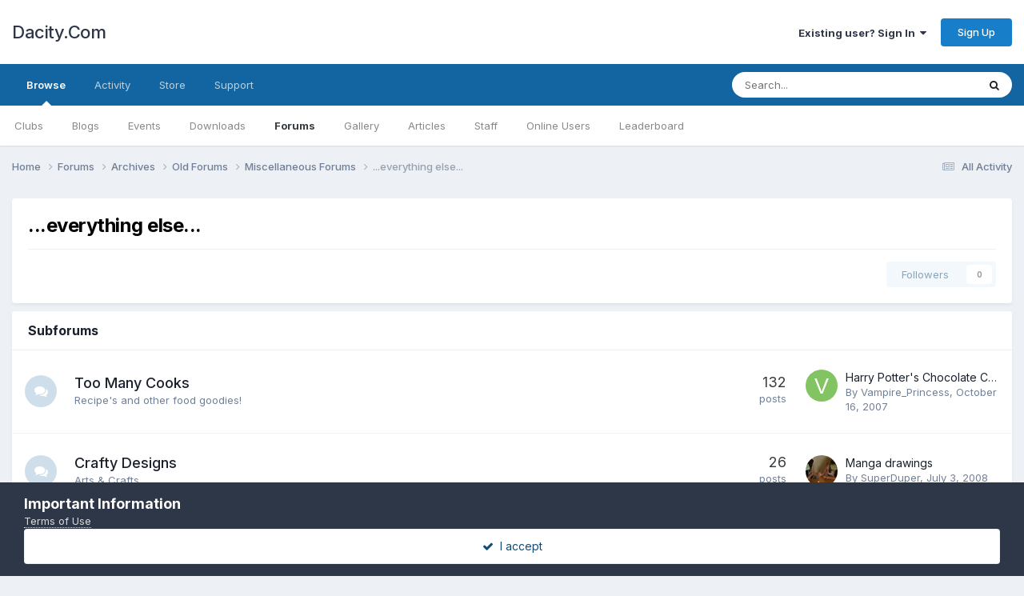

--- FILE ---
content_type: text/html;charset=UTF-8
request_url: https://dacity.com/forums/forum/62-everything-else/
body_size: 12319
content:
<!DOCTYPE html>
<html lang="en-US" dir="ltr">
	<head>
		<meta charset="utf-8">
        
		<title>...everything else... - Dacity.Com</title>
		
		
		
		

	<meta name="viewport" content="width=device-width, initial-scale=1">


	
	


	<meta name="twitter:card" content="summary" />



	
		
	

	
		
			
				<meta name="description" content="">
			
		
	

	
		
			
				<meta property="og:title" content="...everything else...">
			
		
	

	
		
			
				<meta property="og:description" content="">
			
		
	

	
		
			
				<meta property="og:url" content="https://dacity.com/forums/forum/62-everything-else/">
			
		
	

	
		
			
				<meta property="og:site_name" content="Dacity.Com">
			
		
	

	
		
			
				<meta property="og:locale" content="en_US">
			
		
	


	
		<link rel="canonical" href="https://dacity.com/forums/forum/62-everything-else/" />
	

<link rel="alternate" type="application/rss+xml" title="...everything else... Latest Topics" href="https://dacity.com/forums/forum/62-everything-else.xml/" />


<link rel="manifest" href="https://dacity.com/manifest.webmanifest/">
<meta name="msapplication-config" content="https://dacity.com/browserconfig.xml/">
<meta name="msapplication-starturl" content="/">
<meta name="application-name" content="Dacity.Com">
<meta name="apple-mobile-web-app-title" content="Dacity.Com">

	<meta name="theme-color" content="#ffffff">










<link rel="preload" href="//dacity.com/applications/core/interface/font/fontawesome-webfont.woff2?v=4.7.0" as="font" crossorigin="anonymous">
		


	<link rel="preconnect" href="https://fonts.googleapis.com">
	<link rel="preconnect" href="https://fonts.gstatic.com" crossorigin>
	
		<link href="https://fonts.googleapis.com/css2?family=Inter:wght@300;400;500;600;700&display=swap" rel="stylesheet">
	



	<link rel='stylesheet' href='https://dacity.com/uploads/css_built_1/341e4a57816af3ba440d891ca87450ff_framework.css?v=48580356851689857865' media='all'>

	<link rel='stylesheet' href='https://dacity.com/uploads/css_built_1/05e81b71abe4f22d6eb8d1a929494829_responsive.css?v=48580356851689857865' media='all'>

	<link rel='stylesheet' href='https://dacity.com/uploads/css_built_1/90eb5adf50a8c640f633d47fd7eb1778_core.css?v=48580356851689857865' media='all'>

	<link rel='stylesheet' href='https://dacity.com/uploads/css_built_1/5a0da001ccc2200dc5625c3f3934497d_core_responsive.css?v=48580356851689857865' media='all'>

	<link rel='stylesheet' href='https://dacity.com/uploads/css_built_1/62e269ced0fdab7e30e026f1d30ae516_forums.css?v=48580356851689857865' media='all'>

	<link rel='stylesheet' href='https://dacity.com/uploads/css_built_1/76e62c573090645fb99a15a363d8620e_forums_responsive.css?v=48580356851689857865' media='all'>





<link rel='stylesheet' href='https://dacity.com/uploads/css_built_1/258adbb6e4f3e83cd3b355f84e3fa002_custom.css?v=48580356851689857865' media='all'>




		
		

	
	<link rel='shortcut icon' href='https://dacity.com/uploads/monthly_2023_06/favicon.ico' type="image/x-icon">

	</head>
	<body class="ipsApp ipsApp_front ipsJS_none ipsClearfix" data-controller="core.front.core.app"  data-message=""  data-pageapp="forums" data-pagelocation="front" data-pagemodule="forums" data-pagecontroller="forums" data-pageid="62"   >
		
        

        

		<a href="#ipsLayout_mainArea" class="ipsHide" title="Go to main content on this page" accesskey="m">Jump to content</a>
		





		<div id="ipsLayout_header" class="ipsClearfix">
			<header>
				<div class="ipsLayout_container">
					

<a href='https://dacity.com/' id='elSiteTitle' accesskey='1'>Dacity.Com</a>

					
						

	<ul id="elUserNav" class="ipsList_inline cSignedOut ipsResponsive_showDesktop">
		
        
		
        
        
            
            
	


	<li class='cUserNav_icon ipsHide' id='elCart_container'></li>
	<li class='elUserNav_sep ipsHide' id='elCart_sep'></li>

<li id="elSignInLink">
                <a href="https://dacity.com/login/" data-ipsmenu-closeonclick="false" data-ipsmenu id="elUserSignIn">
                    Existing user? Sign In  <i class="fa fa-caret-down"></i>
                </a>
                
<div id='elUserSignIn_menu' class='ipsMenu ipsMenu_auto ipsHide'>
	<form accept-charset='utf-8' method='post' action='https://dacity.com/login/'>
		<input type="hidden" name="csrfKey" value="43c72147a367aa319be3e1e96fc734e4">
		<input type="hidden" name="ref" value="aHR0cHM6Ly9kYWNpdHkuY29tL2ZvcnVtcy9mb3J1bS82Mi1ldmVyeXRoaW5nLWVsc2Uv">
		<div data-role="loginForm">
			
			
			
				
<div class="ipsPad ipsForm ipsForm_vertical">
	<h4 class="ipsType_sectionHead">Sign In</h4>
	<br><br>
	<ul class='ipsList_reset'>
		<li class="ipsFieldRow ipsFieldRow_noLabel ipsFieldRow_fullWidth">
			
			
				<input type="email" placeholder="Email Address" name="auth" autocomplete="email">
			
		</li>
		<li class="ipsFieldRow ipsFieldRow_noLabel ipsFieldRow_fullWidth">
			<input type="password" placeholder="Password" name="password" autocomplete="current-password">
		</li>
		<li class="ipsFieldRow ipsFieldRow_checkbox ipsClearfix">
			<span class="ipsCustomInput">
				<input type="checkbox" name="remember_me" id="remember_me_checkbox" value="1" checked aria-checked="true">
				<span></span>
			</span>
			<div class="ipsFieldRow_content">
				<label class="ipsFieldRow_label" for="remember_me_checkbox">Remember me</label>
				<span class="ipsFieldRow_desc">Not recommended on shared computers</span>
			</div>
		</li>
		<li class="ipsFieldRow ipsFieldRow_fullWidth">
			<button type="submit" name="_processLogin" value="usernamepassword" class="ipsButton ipsButton_primary ipsButton_small" id="elSignIn_submit">Sign In</button>
			
				<p class="ipsType_right ipsType_small">
					
						<a href='https://dacity.com/lostpassword/' data-ipsDialog data-ipsDialog-title='Forgot your password?'>
					
					Forgot your password?</a>
				</p>
			
		</li>
	</ul>
</div>
			
		</div>
	</form>
</div>
            </li>
            
        
		
			<li>
				
					<a href="https://dacity.com/register/" data-ipsdialog data-ipsdialog-size="narrow" data-ipsdialog-title="Sign Up"  id="elRegisterButton" class="ipsButton ipsButton_normal ipsButton_primary">Sign Up</a>
				
			</li>
		
	</ul>

						
<ul class='ipsMobileHamburger ipsList_reset ipsResponsive_hideDesktop'>
	<li data-ipsDrawer data-ipsDrawer-drawerElem='#elMobileDrawer'>
		<a href='#' >
			
			
				
			
			
			
			<i class='fa fa-navicon'></i>
		</a>
	</li>
</ul>
					
				</div>
			</header>
			

	<nav data-controller='core.front.core.navBar' class=' ipsResponsive_showDesktop'>
		<div class='ipsNavBar_primary ipsLayout_container '>
			<ul data-role="primaryNavBar" class='ipsClearfix'>
				


	
		
		
			
		
		<li class='ipsNavBar_active' data-active id='elNavSecondary_1' data-role="navBarItem" data-navApp="core" data-navExt="CustomItem">
			
			
				<a href="https://dacity.com"  data-navItem-id="1" data-navDefault>
					Browse<span class='ipsNavBar_active__identifier'></span>
				</a>
			
			
				<ul class='ipsNavBar_secondary ' data-role='secondaryNavBar'>
					


	
		
		
		<li  id='elNavSecondary_3' data-role="navBarItem" data-navApp="core" data-navExt="Clubs">
			
			
				<a href="https://dacity.com/clubs/"  data-navItem-id="3" >
					Clubs<span class='ipsNavBar_active__identifier'></span>
				</a>
			
			
		</li>
	
	

	
		
		
		<li  id='elNavSecondary_10' data-role="navBarItem" data-navApp="blog" data-navExt="Blogs">
			
			
				<a href="https://dacity.com/blogs/"  data-navItem-id="10" >
					Blogs<span class='ipsNavBar_active__identifier'></span>
				</a>
			
			
		</li>
	
	

	
		
		
		<li  id='elNavSecondary_11' data-role="navBarItem" data-navApp="calendar" data-navExt="Calendar">
			
			
				<a href="https://dacity.com/events/"  data-navItem-id="11" >
					Events<span class='ipsNavBar_active__identifier'></span>
				</a>
			
			
		</li>
	
	

	
		
		
		<li  id='elNavSecondary_12' data-role="navBarItem" data-navApp="downloads" data-navExt="Downloads">
			
			
				<a href="https://dacity.com/files/"  data-navItem-id="12" >
					Downloads<span class='ipsNavBar_active__identifier'></span>
				</a>
			
			
		</li>
	
	

	
		
		
			
		
		<li class='ipsNavBar_active' data-active id='elNavSecondary_13' data-role="navBarItem" data-navApp="forums" data-navExt="Forums">
			
			
				<a href="https://dacity.com/forums/"  data-navItem-id="13" data-navDefault>
					Forums<span class='ipsNavBar_active__identifier'></span>
				</a>
			
			
		</li>
	
	

	
		
		
		<li  id='elNavSecondary_14' data-role="navBarItem" data-navApp="gallery" data-navExt="Gallery">
			
			
				<a href="https://dacity.com/gallery/"  data-navItem-id="14" >
					Gallery<span class='ipsNavBar_active__identifier'></span>
				</a>
			
			
		</li>
	
	

	
		
		
		<li  id='elNavSecondary_15' data-role="navBarItem" data-navApp="cms" data-navExt="Pages">
			
			
				<a href="https://dacity.com"  data-navItem-id="15" >
					Articles<span class='ipsNavBar_active__identifier'></span>
				</a>
			
			
		</li>
	
	

	
	

	
		
		
		<li  id='elNavSecondary_34' data-role="navBarItem" data-navApp="core" data-navExt="StaffDirectory">
			
			
				<a href="https://dacity.com/staff/"  data-navItem-id="34" >
					Staff<span class='ipsNavBar_active__identifier'></span>
				</a>
			
			
		</li>
	
	

	
		
		
		<li  id='elNavSecondary_35' data-role="navBarItem" data-navApp="core" data-navExt="OnlineUsers">
			
			
				<a href="https://dacity.com/online/"  data-navItem-id="35" >
					Online Users<span class='ipsNavBar_active__identifier'></span>
				</a>
			
			
		</li>
	
	

	
		
		
		<li  id='elNavSecondary_36' data-role="navBarItem" data-navApp="core" data-navExt="Leaderboard">
			
			
				<a href="https://dacity.com/leaderboard/"  data-navItem-id="36" >
					Leaderboard<span class='ipsNavBar_active__identifier'></span>
				</a>
			
			
		</li>
	
	

					<li class='ipsHide' id='elNavigationMore_1' data-role='navMore'>
						<a href='#' data-ipsMenu data-ipsMenu-appendTo='#elNavigationMore_1' id='elNavigationMore_1_dropdown'>More <i class='fa fa-caret-down'></i></a>
						<ul class='ipsHide ipsMenu ipsMenu_auto' id='elNavigationMore_1_dropdown_menu' data-role='moreDropdown'></ul>
					</li>
				</ul>
			
		</li>
	
	

	
		
		
		<li  id='elNavSecondary_2' data-role="navBarItem" data-navApp="core" data-navExt="CustomItem">
			
			
				<a href="https://dacity.com/discover/"  data-navItem-id="2" >
					Activity<span class='ipsNavBar_active__identifier'></span>
				</a>
			
			
				<ul class='ipsNavBar_secondary ipsHide' data-role='secondaryNavBar'>
					


	
		
		
		<li  id='elNavSecondary_4' data-role="navBarItem" data-navApp="core" data-navExt="AllActivity">
			
			
				<a href="https://dacity.com/discover/"  data-navItem-id="4" >
					All Activity<span class='ipsNavBar_active__identifier'></span>
				</a>
			
			
		</li>
	
	

	
	

	
	

	
	

	
		
		
		<li  id='elNavSecondary_8' data-role="navBarItem" data-navApp="core" data-navExt="Search">
			
			
				<a href="https://dacity.com/search/"  data-navItem-id="8" >
					Search<span class='ipsNavBar_active__identifier'></span>
				</a>
			
			
		</li>
	
	

	
	

					<li class='ipsHide' id='elNavigationMore_2' data-role='navMore'>
						<a href='#' data-ipsMenu data-ipsMenu-appendTo='#elNavigationMore_2' id='elNavigationMore_2_dropdown'>More <i class='fa fa-caret-down'></i></a>
						<ul class='ipsHide ipsMenu ipsMenu_auto' id='elNavigationMore_2_dropdown_menu' data-role='moreDropdown'></ul>
					</li>
				</ul>
			
		</li>
	
	

	
		
		
		<li  id='elNavSecondary_16' data-role="navBarItem" data-navApp="nexus" data-navExt="Store">
			
			
				<a href="https://dacity.com/store/"  data-navItem-id="16" >
					Store<span class='ipsNavBar_active__identifier'></span>
				</a>
			
			
				<ul class='ipsNavBar_secondary ipsHide' data-role='secondaryNavBar'>
					


	
		
		
		<li  id='elNavSecondary_17' data-role="navBarItem" data-navApp="nexus" data-navExt="Store">
			
			
				<a href="https://dacity.com/store/"  data-navItem-id="17" >
					Store<span class='ipsNavBar_active__identifier'></span>
				</a>
			
			
		</li>
	
	

	
	

	
	

	
	

	
	

	
	

	
	

					<li class='ipsHide' id='elNavigationMore_16' data-role='navMore'>
						<a href='#' data-ipsMenu data-ipsMenu-appendTo='#elNavigationMore_16' id='elNavigationMore_16_dropdown'>More <i class='fa fa-caret-down'></i></a>
						<ul class='ipsHide ipsMenu ipsMenu_auto' id='elNavigationMore_16_dropdown_menu' data-role='moreDropdown'></ul>
					</li>
				</ul>
			
		</li>
	
	

	
		
		
		<li  id='elNavSecondary_31' data-role="navBarItem" data-navApp="core" data-navExt="CustomItem">
			
			
				<a href="https://dacity.com/support/"  data-navItem-id="31" >
					Support<span class='ipsNavBar_active__identifier'></span>
				</a>
			
			
				<ul class='ipsNavBar_secondary ipsHide' data-role='secondaryNavBar'>
					


	
	

					<li class='ipsHide' id='elNavigationMore_31' data-role='navMore'>
						<a href='#' data-ipsMenu data-ipsMenu-appendTo='#elNavigationMore_31' id='elNavigationMore_31_dropdown'>More <i class='fa fa-caret-down'></i></a>
						<ul class='ipsHide ipsMenu ipsMenu_auto' id='elNavigationMore_31_dropdown_menu' data-role='moreDropdown'></ul>
					</li>
				</ul>
			
		</li>
	
	

				<li class='ipsHide' id='elNavigationMore' data-role='navMore'>
					<a href='#' data-ipsMenu data-ipsMenu-appendTo='#elNavigationMore' id='elNavigationMore_dropdown'>More</a>
					<ul class='ipsNavBar_secondary ipsHide' data-role='secondaryNavBar'>
						<li class='ipsHide' id='elNavigationMore_more' data-role='navMore'>
							<a href='#' data-ipsMenu data-ipsMenu-appendTo='#elNavigationMore_more' id='elNavigationMore_more_dropdown'>More <i class='fa fa-caret-down'></i></a>
							<ul class='ipsHide ipsMenu ipsMenu_auto' id='elNavigationMore_more_dropdown_menu' data-role='moreDropdown'></ul>
						</li>
					</ul>
				</li>
			</ul>
			

	<div id="elSearchWrapper">
		<div id='elSearch' data-controller="core.front.core.quickSearch">
			<form accept-charset='utf-8' action='//dacity.com/search/?do=quicksearch' method='post'>
                <input type='search' id='elSearchField' placeholder='Search...' name='q' autocomplete='off' aria-label='Search'>
                <details class='cSearchFilter'>
                    <summary class='cSearchFilter__text'></summary>
                    <ul class='cSearchFilter__menu'>
                        
                        <li><label><input type="radio" name="type" value="all" ><span class='cSearchFilter__menuText'>Everywhere</span></label></li>
                        
                            
                                <li><label><input type="radio" name="type" value='contextual_{&quot;type&quot;:&quot;forums_topic&quot;,&quot;nodes&quot;:62}' checked><span class='cSearchFilter__menuText'>This Forum</span></label></li>
                            
                        
                        
                            <li><label><input type="radio" name="type" value="core_statuses_status"><span class='cSearchFilter__menuText'>Status Updates</span></label></li>
                        
                            <li><label><input type="radio" name="type" value="blog_entry"><span class='cSearchFilter__menuText'>Blog Entries</span></label></li>
                        
                            <li><label><input type="radio" name="type" value="calendar_event"><span class='cSearchFilter__menuText'>Events</span></label></li>
                        
                            <li><label><input type="radio" name="type" value="downloads_file"><span class='cSearchFilter__menuText'>Files</span></label></li>
                        
                            <li><label><input type="radio" name="type" value="forums_topic"><span class='cSearchFilter__menuText'>Topics</span></label></li>
                        
                            <li><label><input type="radio" name="type" value="gallery_image"><span class='cSearchFilter__menuText'>Images</span></label></li>
                        
                            <li><label><input type="radio" name="type" value="gallery_album_item"><span class='cSearchFilter__menuText'>Albums</span></label></li>
                        
                            <li><label><input type="radio" name="type" value="cms_pages_pageitem"><span class='cSearchFilter__menuText'>Pages</span></label></li>
                        
                            <li><label><input type="radio" name="type" value="cms_records1"><span class='cSearchFilter__menuText'>Article</span></label></li>
                        
                            <li><label><input type="radio" name="type" value="nexus_package_item"><span class='cSearchFilter__menuText'>Products</span></label></li>
                        
                            <li><label><input type="radio" name="type" value="core_members"><span class='cSearchFilter__menuText'>Members</span></label></li>
                        
                    </ul>
                </details>
				<button class='cSearchSubmit' type="submit" aria-label='Search'><i class="fa fa-search"></i></button>
			</form>
		</div>
	</div>

		</div>
	</nav>

			
<ul id='elMobileNav' class='ipsResponsive_hideDesktop' data-controller='core.front.core.mobileNav'>
	
		
			
			
				
				
			
				
				
			
				
				
			
				
					<li id='elMobileBreadcrumb'>
						<a href='https://dacity.com/forums/forum/6-miscellaneous-forums/'>
							<span>Miscellaneous Forums</span>
						</a>
					</li>
				
				
			
				
				
			
		
	
	
	
	<li >
		<a data-action="defaultStream" href='https://dacity.com/discover/'><i class="fa fa-newspaper-o" aria-hidden="true"></i></a>
	</li>

	

	
		<li class='ipsJS_show'>
			<a href='https://dacity.com/search/'><i class='fa fa-search'></i></a>
		</li>
	
</ul>
		</div>
		<main id="ipsLayout_body" class="ipsLayout_container">
			<div id="ipsLayout_contentArea">
				<div id="ipsLayout_contentWrapper">
					
<nav class='ipsBreadcrumb ipsBreadcrumb_top ipsFaded_withHover'>
	

	<ul class='ipsList_inline ipsPos_right'>
		
		<li >
			<a data-action="defaultStream" class='ipsType_light '  href='https://dacity.com/discover/'><i class="fa fa-newspaper-o" aria-hidden="true"></i> <span>All Activity</span></a>
		</li>
		
	</ul>

	<ul data-role="breadcrumbList">
		<li>
			<a title="Home" href='https://dacity.com/'>
				<span>Home <i class='fa fa-angle-right'></i></span>
			</a>
		</li>
		
		
			<li>
				
					<a href='https://dacity.com/forums/'>
						<span>Forums <i class='fa fa-angle-right' aria-hidden="true"></i></span>
					</a>
				
			</li>
		
			<li>
				
					<a href='https://dacity.com/forums/forum/195-archives/'>
						<span>Archives <i class='fa fa-angle-right' aria-hidden="true"></i></span>
					</a>
				
			</li>
		
			<li>
				
					<a href='https://dacity.com/forums/forum/196-old-forums/'>
						<span>Old Forums <i class='fa fa-angle-right' aria-hidden="true"></i></span>
					</a>
				
			</li>
		
			<li>
				
					<a href='https://dacity.com/forums/forum/6-miscellaneous-forums/'>
						<span>Miscellaneous Forums <i class='fa fa-angle-right' aria-hidden="true"></i></span>
					</a>
				
			</li>
		
			<li>
				
					...everything else...
				
			</li>
		
	</ul>
</nav>
					
					<div id="ipsLayout_mainArea">
						
						
						
						

	




						




	
	<div class="ipsPageHeader  ipsBox ipsResponsive_pull ipsPadding ipsClearfix" >
		<header>
			
			<h1 class="ipsType_pageTitle">...everything else...</h1>
			
				



<div class='ipsType_richText ipsType_normal' data-controller='core.front.core.lightboxedImages' >

</div>

			
			
			
				<hr class='ipsHr ipsResponsive_hidePhone' />
				<div class='ipsClearfix ipsResponsive_hidePhone'>
					<div class='ipsPos_right'>
                        
                        

<div data-followApp='forums' data-followArea='forum' data-followID='62' data-controller='core.front.core.followButton'>
	

	<a href='https://dacity.com/login/' rel="nofollow" class="ipsFollow ipsPos_middle ipsButton ipsButton_light ipsButton_verySmall ipsButton_disabled" data-role="followButton" data-ipsTooltip title='Sign in to follow this'>
		<span>Followers</span>
		<span class='ipsCommentCount'>0</span>
	</a>

</div>
                    </div>
				</div>
			
		</header>
	</div>
	
	
		<div class='ipsList_reset cForumList ipsBox ipsSpacer_bottom ipsResponsive_pull' data-controller='core.global.core.table, forums.front.forum.forumList' data-baseURL=''>
			<h2 class='ipsType_sectionTitle ipsType_reset'>Subforums</h2>
			
				<ol class="ipsDataList ipsDataList_zebra ipsDataList_large ipsAreaBackground_reset">
					
						



	<li class="cForumRow ipsDataItem ipsDataItem_responsivePhoto  ipsClearfix" data-forumID="100">
		<div class="ipsDataItem_icon ipsDataItem_category">
			
			
			
				
					
						<span class='ipsItemStatus ipsItemStatus_large cForumIcon_normal ipsItemStatus_read' 



>
							<i class="fa fa-comments"></i>
						</span>
					
				
			
		</div>
		<div class="ipsDataItem_main">
			<h4 class="ipsDataItem_title ipsType_break">
				
					<a href="https://dacity.com/forums/forum/100-too-many-cooks/">Too Many Cooks</a>
				
				
			</h4>
			
			
				



<div class='ipsType_richText ipsDataItem_meta ipsContained' data-controller='core.front.core.lightboxedImages' >
Recipe's and other food goodies!
</div>

			
		</div>
		
			<div class="ipsDataItem_stats ipsDataItem_statsLarge">
				
					<dl>
						
						<dt class="ipsDataItem_stats_number">132</dt>
						<dd class="ipsDataItem_stats_type ipsType_light"> posts</dd>
					</dl>
				
				
			</div>
			<ul class="ipsDataItem_lastPoster ipsDataItem_withPhoto">
				
					<li>


	<a href="https://dacity.com/profile/445-vampire_princess/" rel="nofollow" data-ipsHover data-ipsHover-width="370" data-ipsHover-target="https://dacity.com/profile/445-vampire_princess/?do=hovercard" class="ipsUserPhoto ipsUserPhoto_tiny" title="Go to Vampire_Princess's profile">
		<img src='data:image/svg+xml,%3Csvg%20xmlns%3D%22http%3A%2F%2Fwww.w3.org%2F2000%2Fsvg%22%20viewBox%3D%220%200%201024%201024%22%20style%3D%22background%3A%2382c462%22%3E%3Cg%3E%3Ctext%20text-anchor%3D%22middle%22%20dy%3D%22.35em%22%20x%3D%22512%22%20y%3D%22512%22%20fill%3D%22%23ffffff%22%20font-size%3D%22700%22%20font-family%3D%22-apple-system%2C%20BlinkMacSystemFont%2C%20Roboto%2C%20Helvetica%2C%20Arial%2C%20sans-serif%22%3EV%3C%2Ftext%3E%3C%2Fg%3E%3C%2Fsvg%3E' alt='Vampire_Princess' loading="lazy">
	</a>
</li>
					<li class='ipsDataItem_lastPoster__title'><a href="https://dacity.com/forums/topic/12471-harry-potters-chocolate-covered-frogs/" title='Harry Potter&#039;s Chocolate Covered Frogs'>Harry Potter&#039;s Chocolate Covered Frogs</a></li>
					<li class='ipsType_light ipsType_blendLinks'>
						
							By 


<a href='https://dacity.com/profile/445-vampire_princess/' rel="nofollow" data-ipsHover data-ipsHover-width='370' data-ipsHover-target='https://dacity.com/profile/445-vampire_princess/?do=hovercard&amp;referrer=https%253A%252F%252Fdacity.com%252Fforums%252Fforum%252F62-everything-else%252F' title="Go to Vampire_Princess's profile" class="ipsType_break">Vampire_Princess</a>, 
						
						
							<a href='https://dacity.com/forums/topic/12471-harry-potters-chocolate-covered-frogs/' title='Go to last post'><time datetime='2007-10-16T01:43:41Z' title='10/16/2007 01:43  AM' data-short='18 yr'>October 16, 2007</time></a>
						
					</li>
				
			</ul>	
		
		
	</li>

					
						



	<li class="cForumRow ipsDataItem ipsDataItem_responsivePhoto  ipsClearfix" data-forumID="101">
		<div class="ipsDataItem_icon ipsDataItem_category">
			
			
			
				
					
						<span class='ipsItemStatus ipsItemStatus_large cForumIcon_normal ipsItemStatus_read' 



>
							<i class="fa fa-comments"></i>
						</span>
					
				
			
		</div>
		<div class="ipsDataItem_main">
			<h4 class="ipsDataItem_title ipsType_break">
				
					<a href="https://dacity.com/forums/forum/101-crafty-designs/">Crafty Designs</a>
				
				
			</h4>
			
			
				



<div class='ipsType_richText ipsDataItem_meta ipsContained' data-controller='core.front.core.lightboxedImages' >
Arts &amp; Crafts
</div>

			
		</div>
		
			<div class="ipsDataItem_stats ipsDataItem_statsLarge">
				
					<dl>
						
						<dt class="ipsDataItem_stats_number">26</dt>
						<dd class="ipsDataItem_stats_type ipsType_light"> posts</dd>
					</dl>
				
				
			</div>
			<ul class="ipsDataItem_lastPoster ipsDataItem_withPhoto">
				
					<li>


	<a href="https://dacity.com/profile/431-superduper/" rel="nofollow" data-ipsHover data-ipsHover-width="370" data-ipsHover-target="https://dacity.com/profile/431-superduper/?do=hovercard" class="ipsUserPhoto ipsUserPhoto_tiny" title="Go to SuperDuper's profile">
		<img src='https://dacity.com/uploads/av-431.jpg' alt='SuperDuper' loading="lazy">
	</a>
</li>
					<li class='ipsDataItem_lastPoster__title'><a href="https://dacity.com/forums/topic/659-manga-drawings/" title='Manga drawings'>Manga drawings</a></li>
					<li class='ipsType_light ipsType_blendLinks'>
						
							By 


<a href='https://dacity.com/profile/431-superduper/' rel="nofollow" data-ipsHover data-ipsHover-width='370' data-ipsHover-target='https://dacity.com/profile/431-superduper/?do=hovercard&amp;referrer=https%253A%252F%252Fdacity.com%252Fforums%252Fforum%252F62-everything-else%252F' title="Go to SuperDuper's profile" class="ipsType_break">SuperDuper</a>, 
						
						
							<a href='https://dacity.com/forums/topic/659-manga-drawings/' title='Go to last post'><time datetime='2008-07-03T02:02:39Z' title='07/03/2008 02:02  AM' data-short='17 yr'>July 3, 2008</time></a>
						
					</li>
				
			</ul>	
		
		
	</li>

					
						



	<li class="cForumRow ipsDataItem ipsDataItem_responsivePhoto  ipsClearfix" data-forumID="35">
		<div class="ipsDataItem_icon ipsDataItem_category">
			
			
			
				
					
						<span class='ipsItemStatus ipsItemStatus_large cForumIcon_normal ipsItemStatus_read' 



>
							<i class="fa fa-comments"></i>
						</span>
					
				
			
		</div>
		<div class="ipsDataItem_main">
			<h4 class="ipsDataItem_title ipsType_break">
				
					<a href="https://dacity.com/forums/forum/35-shopping/">Shopping</a>
				
				
			</h4>
			
			
				



<div class='ipsType_richText ipsDataItem_meta ipsContained' data-controller='core.front.core.lightboxedImages' >

</div>

			
		</div>
		
			<div class="ipsDataItem_stats ipsDataItem_statsLarge">
				
					<dl>
						
						<dt class="ipsDataItem_stats_number">287</dt>
						<dd class="ipsDataItem_stats_type ipsType_light"> posts</dd>
					</dl>
				
				
			</div>
			<ul class="ipsDataItem_lastPoster ipsDataItem_withPhoto">
				
					<li>


	<a href="https://dacity.com/profile/445-vampire_princess/" rel="nofollow" data-ipsHover data-ipsHover-width="370" data-ipsHover-target="https://dacity.com/profile/445-vampire_princess/?do=hovercard" class="ipsUserPhoto ipsUserPhoto_tiny" title="Go to Vampire_Princess's profile">
		<img src='data:image/svg+xml,%3Csvg%20xmlns%3D%22http%3A%2F%2Fwww.w3.org%2F2000%2Fsvg%22%20viewBox%3D%220%200%201024%201024%22%20style%3D%22background%3A%2382c462%22%3E%3Cg%3E%3Ctext%20text-anchor%3D%22middle%22%20dy%3D%22.35em%22%20x%3D%22512%22%20y%3D%22512%22%20fill%3D%22%23ffffff%22%20font-size%3D%22700%22%20font-family%3D%22-apple-system%2C%20BlinkMacSystemFont%2C%20Roboto%2C%20Helvetica%2C%20Arial%2C%20sans-serif%22%3EV%3C%2Ftext%3E%3C%2Fg%3E%3C%2Fsvg%3E' alt='Vampire_Princess' loading="lazy">
	</a>
</li>
					<li class='ipsDataItem_lastPoster__title'><a href="https://dacity.com/forums/topic/361-the-best-girl-shop/" title='The Best Girl Shop'>The Best Girl Shop</a></li>
					<li class='ipsType_light ipsType_blendLinks'>
						
							By 


<a href='https://dacity.com/profile/445-vampire_princess/' rel="nofollow" data-ipsHover data-ipsHover-width='370' data-ipsHover-target='https://dacity.com/profile/445-vampire_princess/?do=hovercard&amp;referrer=https%253A%252F%252Fdacity.com%252Fforums%252Fforum%252F62-everything-else%252F' title="Go to Vampire_Princess's profile" class="ipsType_break">Vampire_Princess</a>, 
						
						
							<a href='https://dacity.com/forums/topic/361-the-best-girl-shop/' title='Go to last post'><time datetime='2007-09-12T01:19:01Z' title='09/12/2007 01:19  AM' data-short='18 yr'>September 12, 2007</time></a>
						
					</li>
				
			</ul>	
		
		
	</li>

					
						



	<li class="cForumRow ipsDataItem ipsDataItem_responsivePhoto  ipsClearfix" data-forumID="27">
		<div class="ipsDataItem_icon ipsDataItem_category">
			
			
			
				
					
						<span class='ipsItemStatus ipsItemStatus_large cForumIcon_normal ipsItemStatus_read' 



>
							<i class="fa fa-comments"></i>
						</span>
					
				
			
		</div>
		<div class="ipsDataItem_main">
			<h4 class="ipsDataItem_title ipsType_break">
				
					<a href="https://dacity.com/forums/forum/27-beauty-and-cosmetics/">Beauty and Cosmetics</a>
				
				
			</h4>
			
			
				



<div class='ipsType_richText ipsDataItem_meta ipsContained' data-controller='core.front.core.lightboxedImages' >
Things dealing with makeup and other beauty products
</div>

			
		</div>
		
			<div class="ipsDataItem_stats ipsDataItem_statsLarge">
				
					<dl>
						
						<dt class="ipsDataItem_stats_number">211</dt>
						<dd class="ipsDataItem_stats_type ipsType_light"> posts</dd>
					</dl>
				
				
			</div>
			<ul class="ipsDataItem_lastPoster ipsDataItem_withPhoto">
				
					<li>


	<a href="https://dacity.com/profile/431-superduper/" rel="nofollow" data-ipsHover data-ipsHover-width="370" data-ipsHover-target="https://dacity.com/profile/431-superduper/?do=hovercard" class="ipsUserPhoto ipsUserPhoto_tiny" title="Go to SuperDuper's profile">
		<img src='https://dacity.com/uploads/av-431.jpg' alt='SuperDuper' loading="lazy">
	</a>
</li>
					<li class='ipsDataItem_lastPoster__title'><a href="https://dacity.com/forums/topic/108-makeup-such/" title='Makeup &amp; Such'>Makeup &amp; Such</a></li>
					<li class='ipsType_light ipsType_blendLinks'>
						
							By 


<a href='https://dacity.com/profile/431-superduper/' rel="nofollow" data-ipsHover data-ipsHover-width='370' data-ipsHover-target='https://dacity.com/profile/431-superduper/?do=hovercard&amp;referrer=https%253A%252F%252Fdacity.com%252Fforums%252Fforum%252F62-everything-else%252F' title="Go to SuperDuper's profile" class="ipsType_break">SuperDuper</a>, 
						
						
							<a href='https://dacity.com/forums/topic/108-makeup-such/' title='Go to last post'><time datetime='2008-07-03T02:12:34Z' title='07/03/2008 02:12  AM' data-short='17 yr'>July 3, 2008</time></a>
						
					</li>
				
			</ul>	
		
		
	</li>

					
				</ol>
							
		</div>
	

<div data-controller='forums.front.forum.forumPage'>
	<ul class="ipsToolList ipsToolList_horizontal ipsSpacer_both">
		






	</ul>
	
<div class='ipsBox ipsResponsive_pull' data-baseurl='https://dacity.com/forums/forum/62-everything-else/' data-resort='listResort' data-tableID='topics'  data-controller='core.global.core.table'>
	
		<h2 class='ipsType_sectionTitle ipsHide ipsType_medium ipsType_reset ipsClear'>18 topics in this forum</h2>
	

	
	<div class="ipsButtonBar ipsPad_half ipsClearfix ipsClear">
		

		<ul class="ipsButtonRow ipsPos_right ipsClearfix">
			
				<li>
					<a href="#elSortByMenu_menu" id="elSortByMenu_0c5175050eda694b19b2368b94acd26c" data-role='sortButton' data-ipsMenu data-ipsMenu-activeClass="ipsButtonRow_active" data-ipsMenu-selectable="radio">Sort By <i class="fa fa-caret-down"></i></a>
					<ul class="ipsMenu ipsMenu_auto ipsMenu_withStem ipsMenu_selectable ipsHide" id="elSortByMenu_0c5175050eda694b19b2368b94acd26c_menu">
						
						
							<li class="ipsMenu_item ipsMenu_itemChecked" data-ipsMenuValue="last_post" data-sortDirection='desc'><a href="https://dacity.com/forums/forum/62-everything-else/?sortby=last_post&amp;sortdirection=desc" rel="nofollow">Recently Updated</a></li>
						
							<li class="ipsMenu_item " data-ipsMenuValue="title" data-sortDirection='asc'><a href="https://dacity.com/forums/forum/62-everything-else/?sortby=title&amp;sortdirection=asc" rel="nofollow">Title</a></li>
						
							<li class="ipsMenu_item " data-ipsMenuValue="start_date" data-sortDirection='desc'><a href="https://dacity.com/forums/forum/62-everything-else/?sortby=start_date&amp;sortdirection=desc" rel="nofollow">Start Date</a></li>
						
							<li class="ipsMenu_item " data-ipsMenuValue="views" data-sortDirection='desc'><a href="https://dacity.com/forums/forum/62-everything-else/?sortby=views&amp;sortdirection=desc" rel="nofollow">Most Viewed</a></li>
						
							<li class="ipsMenu_item " data-ipsMenuValue="posts" data-sortDirection='desc'><a href="https://dacity.com/forums/forum/62-everything-else/?sortby=posts&amp;sortdirection=desc" rel="nofollow">Most Replies</a></li>
						
						
							<li class="ipsMenu_item " data-noSelect="true">
								<a href='https://dacity.com/forums/forum/62-everything-else/?advancedSearchForm=1&amp;sortby=forums_topics.last_post&amp;sortdirection=DESC' rel="nofollow" data-ipsDialog data-ipsDialog-title='Custom Sort'>Custom</a>
							</li>
						
					</ul>
				</li>
			
				
		</ul>
		


		<div data-role="tablePagination" class='ipsHide'>
			


		</div>
	</div>
	
	
		
			<ol class='ipsClear ipsDataList cForumTopicTable  cTopicList ' id='elTable_0c5175050eda694b19b2368b94acd26c' data-role="tableRows">
				


	
	

	
	

	
	

	
	

	
	

	
	

	
	

	
	

	
	

	
	

	
	

	
	

	
	

	
	

	
	

	
	

	
	

	
	


	
	
		
		
		
		
			<li class="ipsDataItem ipsDataItem_responsivePhoto     " data-rowID='16362' data-location='' data-controller='forums.front.forum.topicRow'>
				
				<div class='ipsDataItem_main'>
					
					<h4 class='ipsDataItem_title ipsContained_container'>
						
						
						
						

						
						
						
										
												

						<span class='ipsType_break ipsContained'>
							<a href='https://dacity.com/forums/topic/16362-iceland/' class='' title='Iceland '  data-ipsHover data-ipsHover-target='https://dacity.com/forums/topic/16362-iceland/?preview=1' data-ipsHover-timeout='1.5'>
								<span>
									Iceland
								</span>
							</a>
						</span>
						
					</h4>
					<span data-role="activeUsers"></span>
					<div class='ipsDataItem_meta ipsType_reset ipsType_light ipsType_blendLinks'>
						<span>
							By 


<a href='https://dacity.com/profile/205-jim-colyer/' rel="nofollow" data-ipsHover data-ipsHover-width='370' data-ipsHover-target='https://dacity.com/profile/205-jim-colyer/?do=hovercard&amp;referrer=https%253A%252F%252Fdacity.com%252Fforums%252Fforum%252F62-everything-else%252F' title="Go to Jim Colyer's profile" class="ipsType_break">Jim Colyer</a>, 
						</span><time datetime='2007-12-14T00:34:58Z' title='12/14/2007 12:34  AM' data-short='17 yr'>December 14, 2007</time>
						
						
					</div>
				</div>
				<ul class='ipsDataItem_stats'>
					
					
						<li  data-statType='forums_comments'>
							<span class='ipsDataItem_stats_number'>0</span>
							<span class='ipsDataItem_stats_type'> replies</span>
							
						</li>
					
						<li class='ipsType_light' data-statType='num_views'>
							<span class='ipsDataItem_stats_number'>1.6k</span>
							<span class='ipsDataItem_stats_type'> views</span>
							
						</li>
					
					
				</ul>
				<ul class='ipsDataItem_lastPoster ipsDataItem_withPhoto ipsType_blendLinks'>
					<li>
						
							


	<a href="https://dacity.com/profile/205-jim-colyer/" rel="nofollow" data-ipsHover data-ipsHover-width="370" data-ipsHover-target="https://dacity.com/profile/205-jim-colyer/?do=hovercard" class="ipsUserPhoto ipsUserPhoto_tiny" title="Go to Jim Colyer's profile">
		<img src='https://dacity.com/uploads/av-205.jpg' alt='Jim Colyer' loading="lazy">
	</a>

						
					</li>
					<li>
						
							
								


<a href='https://dacity.com/profile/205-jim-colyer/' rel="nofollow" data-ipsHover data-ipsHover-width='370' data-ipsHover-target='https://dacity.com/profile/205-jim-colyer/?do=hovercard&amp;referrer=https%253A%252F%252Fdacity.com%252Fforums%252Fforum%252F62-everything-else%252F' title="Go to Jim Colyer's profile" class="ipsType_break">Jim Colyer</a>
							
						
					</li>
					<li class="ipsType_light">
						<a href='https://dacity.com/forums/topic/16362-iceland/' title='Go to last post' class='ipsType_blendLinks'>
							<time datetime='2007-12-14T00:34:58Z' title='12/14/2007 12:34  AM' data-short='17 yr'>December 14, 2007</time>
						</a>
					</li>
				</ul>
				
			</li>
		
	
		
		
		
		
			<li class="ipsDataItem ipsDataItem_responsivePhoto     " data-rowID='15489' data-location='' data-controller='forums.front.forum.topicRow'>
				
				<div class='ipsDataItem_main'>
					
					<h4 class='ipsDataItem_title ipsContained_container'>
						
						
						
						

						
						
						
										
												

						<span class='ipsType_break ipsContained'>
							<a href='https://dacity.com/forums/topic/15489-las-vegas-and-the-grand-canyon/' class='' title='Las Vegas and the Grand Canyon '  data-ipsHover data-ipsHover-target='https://dacity.com/forums/topic/15489-las-vegas-and-the-grand-canyon/?preview=1' data-ipsHover-timeout='1.5'>
								<span>
									Las Vegas and the Grand Canyon
								</span>
							</a>
						</span>
						
					</h4>
					<span data-role="activeUsers"></span>
					<div class='ipsDataItem_meta ipsType_reset ipsType_light ipsType_blendLinks'>
						<span>
							By 


<a href='https://dacity.com/profile/205-jim-colyer/' rel="nofollow" data-ipsHover data-ipsHover-width='370' data-ipsHover-target='https://dacity.com/profile/205-jim-colyer/?do=hovercard&amp;referrer=https%253A%252F%252Fdacity.com%252Fforums%252Fforum%252F62-everything-else%252F' title="Go to Jim Colyer's profile" class="ipsType_break">Jim Colyer</a>, 
						</span><time datetime='2007-06-26T23:16:57Z' title='06/26/2007 11:16  PM' data-short='18 yr'>June 26, 2007</time>
						
						
					</div>
				</div>
				<ul class='ipsDataItem_stats'>
					
					
						<li  data-statType='forums_comments'>
							<span class='ipsDataItem_stats_number'>3</span>
							<span class='ipsDataItem_stats_type'> replies</span>
							
						</li>
					
						<li class='ipsType_light' data-statType='num_views'>
							<span class='ipsDataItem_stats_number'>4.3k</span>
							<span class='ipsDataItem_stats_type'> views</span>
							
						</li>
					
					
				</ul>
				<ul class='ipsDataItem_lastPoster ipsDataItem_withPhoto ipsType_blendLinks'>
					<li>
						
							


	<a href="https://dacity.com/profile/482-mystic-rose/" rel="nofollow" data-ipsHover data-ipsHover-width="370" data-ipsHover-target="https://dacity.com/profile/482-mystic-rose/?do=hovercard" class="ipsUserPhoto ipsUserPhoto_tiny" title="Go to Mystic Rose's profile">
		<img src='data:image/svg+xml,%3Csvg%20xmlns%3D%22http%3A%2F%2Fwww.w3.org%2F2000%2Fsvg%22%20viewBox%3D%220%200%201024%201024%22%20style%3D%22background%3A%23c4c462%22%3E%3Cg%3E%3Ctext%20text-anchor%3D%22middle%22%20dy%3D%22.35em%22%20x%3D%22512%22%20y%3D%22512%22%20fill%3D%22%23ffffff%22%20font-size%3D%22700%22%20font-family%3D%22-apple-system%2C%20BlinkMacSystemFont%2C%20Roboto%2C%20Helvetica%2C%20Arial%2C%20sans-serif%22%3EM%3C%2Ftext%3E%3C%2Fg%3E%3C%2Fsvg%3E' alt='Mystic Rose' loading="lazy">
	</a>

						
					</li>
					<li>
						
							
								


<a href='https://dacity.com/profile/482-mystic-rose/' rel="nofollow" data-ipsHover data-ipsHover-width='370' data-ipsHover-target='https://dacity.com/profile/482-mystic-rose/?do=hovercard&amp;referrer=https%253A%252F%252Fdacity.com%252Fforums%252Fforum%252F62-everything-else%252F' title="Go to Mystic Rose's profile" class="ipsType_break">Mystic Rose</a>
							
						
					</li>
					<li class="ipsType_light">
						<a href='https://dacity.com/forums/topic/15489-las-vegas-and-the-grand-canyon/' title='Go to last post' class='ipsType_blendLinks'>
							<time datetime='2007-07-06T21:18:01Z' title='07/06/2007 09:18  PM' data-short='18 yr'>July 6, 2007</time>
						</a>
					</li>
				</ul>
				
			</li>
		
	
		
		
		
		
			<li class="ipsDataItem ipsDataItem_responsivePhoto     " data-rowID='15111' data-location='' data-controller='forums.front.forum.topicRow'>
				
				<div class='ipsDataItem_main'>
					
					<h4 class='ipsDataItem_title ipsContained_container'>
						
						
						
						

						
						
						
										
												

						<span class='ipsType_break ipsContained'>
							<a href='https://dacity.com/forums/topic/15111-where-would-you-like-to-travel-to/' class='' title='Where would you like to travel to '  data-ipsHover data-ipsHover-target='https://dacity.com/forums/topic/15111-where-would-you-like-to-travel-to/?preview=1' data-ipsHover-timeout='1.5'>
								<span>
									Where would you like to travel to
								</span>
							</a>
						</span>
						
					</h4>
					<span data-role="activeUsers"></span>
					<div class='ipsDataItem_meta ipsType_reset ipsType_light ipsType_blendLinks'>
						<span>
							By 


<a href='https://dacity.com/profile/751-quellaa/' rel="nofollow" data-ipsHover data-ipsHover-width='370' data-ipsHover-target='https://dacity.com/profile/751-quellaa/?do=hovercard&amp;referrer=https%253A%252F%252Fdacity.com%252Fforums%252Fforum%252F62-everything-else%252F' title="Go to Quellaa's profile" class="ipsType_break">Quellaa</a>, 
						</span><time datetime='2007-04-24T08:23:40Z' title='04/24/2007 08:23  AM' data-short='18 yr'>April 24, 2007</time>
						
						
					</div>
				</div>
				<ul class='ipsDataItem_stats'>
					
					
						<li  data-statType='forums_comments'>
							<span class='ipsDataItem_stats_number'>0</span>
							<span class='ipsDataItem_stats_type'> replies</span>
							
						</li>
					
						<li class='ipsType_light' data-statType='num_views'>
							<span class='ipsDataItem_stats_number'>1.5k</span>
							<span class='ipsDataItem_stats_type'> views</span>
							
						</li>
					
					
				</ul>
				<ul class='ipsDataItem_lastPoster ipsDataItem_withPhoto ipsType_blendLinks'>
					<li>
						
							


	<a href="https://dacity.com/profile/751-quellaa/" rel="nofollow" data-ipsHover data-ipsHover-width="370" data-ipsHover-target="https://dacity.com/profile/751-quellaa/?do=hovercard" class="ipsUserPhoto ipsUserPhoto_tiny" title="Go to Quellaa's profile">
		<img src='data:image/svg+xml,%3Csvg%20xmlns%3D%22http%3A%2F%2Fwww.w3.org%2F2000%2Fsvg%22%20viewBox%3D%220%200%201024%201024%22%20style%3D%22background%3A%2395c462%22%3E%3Cg%3E%3Ctext%20text-anchor%3D%22middle%22%20dy%3D%22.35em%22%20x%3D%22512%22%20y%3D%22512%22%20fill%3D%22%23ffffff%22%20font-size%3D%22700%22%20font-family%3D%22-apple-system%2C%20BlinkMacSystemFont%2C%20Roboto%2C%20Helvetica%2C%20Arial%2C%20sans-serif%22%3EQ%3C%2Ftext%3E%3C%2Fg%3E%3C%2Fsvg%3E' alt='Quellaa' loading="lazy">
	</a>

						
					</li>
					<li>
						
							
								


<a href='https://dacity.com/profile/751-quellaa/' rel="nofollow" data-ipsHover data-ipsHover-width='370' data-ipsHover-target='https://dacity.com/profile/751-quellaa/?do=hovercard&amp;referrer=https%253A%252F%252Fdacity.com%252Fforums%252Fforum%252F62-everything-else%252F' title="Go to Quellaa's profile" class="ipsType_break">Quellaa</a>
							
						
					</li>
					<li class="ipsType_light">
						<a href='https://dacity.com/forums/topic/15111-where-would-you-like-to-travel-to/' title='Go to last post' class='ipsType_blendLinks'>
							<time datetime='2007-04-24T08:23:40Z' title='04/24/2007 08:23  AM' data-short='18 yr'>April 24, 2007</time>
						</a>
					</li>
				</ul>
				
			</li>
		
	
		
		
		
		
			<li class="ipsDataItem ipsDataItem_responsivePhoto     " data-rowID='14702' data-location='' data-controller='forums.front.forum.topicRow'>
				
				<div class='ipsDataItem_main'>
					
					<h4 class='ipsDataItem_title ipsContained_container'>
						
						
						
						

						
						
						
										
												

						<span class='ipsType_break ipsContained'>
							<a href='https://dacity.com/forums/topic/14702-does-god-exist/' class='' title='Does God exist? '  data-ipsHover data-ipsHover-target='https://dacity.com/forums/topic/14702-does-god-exist/?preview=1' data-ipsHover-timeout='1.5'>
								<span>
									Does God exist?
								</span>
							</a>
						</span>
						
					</h4>
					<span data-role="activeUsers"></span>
					<div class='ipsDataItem_meta ipsType_reset ipsType_light ipsType_blendLinks'>
						<span>
							By 


<a href='https://dacity.com/profile/205-jim-colyer/' rel="nofollow" data-ipsHover data-ipsHover-width='370' data-ipsHover-target='https://dacity.com/profile/205-jim-colyer/?do=hovercard&amp;referrer=https%253A%252F%252Fdacity.com%252Fforums%252Fforum%252F62-everything-else%252F' title="Go to Jim Colyer's profile" class="ipsType_break">Jim Colyer</a>, 
						</span><time datetime='2007-02-17T01:36:44Z' title='02/17/2007 01:36  AM' data-short='18 yr'>February 17, 2007</time>
						
						
					</div>
				</div>
				<ul class='ipsDataItem_stats'>
					
					
						<li  data-statType='forums_comments'>
							<span class='ipsDataItem_stats_number'>2</span>
							<span class='ipsDataItem_stats_type'> replies</span>
							
						</li>
					
						<li class='ipsType_light' data-statType='num_views'>
							<span class='ipsDataItem_stats_number'>2.6k</span>
							<span class='ipsDataItem_stats_type'> views</span>
							
						</li>
					
					
				</ul>
				<ul class='ipsDataItem_lastPoster ipsDataItem_withPhoto ipsType_blendLinks'>
					<li>
						
							


	<a href="https://dacity.com/profile/431-superduper/" rel="nofollow" data-ipsHover data-ipsHover-width="370" data-ipsHover-target="https://dacity.com/profile/431-superduper/?do=hovercard" class="ipsUserPhoto ipsUserPhoto_tiny" title="Go to SuperDuper's profile">
		<img src='https://dacity.com/uploads/av-431.jpg' alt='SuperDuper' loading="lazy">
	</a>

						
					</li>
					<li>
						
							
								


<a href='https://dacity.com/profile/431-superduper/' rel="nofollow" data-ipsHover data-ipsHover-width='370' data-ipsHover-target='https://dacity.com/profile/431-superduper/?do=hovercard&amp;referrer=https%253A%252F%252Fdacity.com%252Fforums%252Fforum%252F62-everything-else%252F' title="Go to SuperDuper's profile" class="ipsType_break">SuperDuper</a>
							
						
					</li>
					<li class="ipsType_light">
						<a href='https://dacity.com/forums/topic/14702-does-god-exist/' title='Go to last post' class='ipsType_blendLinks'>
							<time datetime='2007-03-10T13:26:03Z' title='03/10/2007 01:26  PM' data-short='18 yr'>March 10, 2007</time>
						</a>
					</li>
				</ul>
				
			</li>
		
	
		
		
		
		
			<li class="ipsDataItem ipsDataItem_responsivePhoto     " data-rowID='14351' data-location='' data-controller='forums.front.forum.topicRow'>
				
				<div class='ipsDataItem_main'>
					
					<h4 class='ipsDataItem_title ipsContained_container'>
						
						
						
						

						
						
						
										
												

						<span class='ipsType_break ipsContained'>
							<a href='https://dacity.com/forums/topic/14351-rip-james-brown/' class='' title='RIP james brown '  data-ipsHover data-ipsHover-target='https://dacity.com/forums/topic/14351-rip-james-brown/?preview=1' data-ipsHover-timeout='1.5'>
								<span>
									RIP james brown
								</span>
							</a>
						</span>
						
					</h4>
					<span data-role="activeUsers"></span>
					<div class='ipsDataItem_meta ipsType_reset ipsType_light ipsType_blendLinks'>
						<span>
							By 


<a href='https://dacity.com/profile/431-superduper/' rel="nofollow" data-ipsHover data-ipsHover-width='370' data-ipsHover-target='https://dacity.com/profile/431-superduper/?do=hovercard&amp;referrer=https%253A%252F%252Fdacity.com%252Fforums%252Fforum%252F62-everything-else%252F' title="Go to SuperDuper's profile" class="ipsType_break">SuperDuper</a>, 
						</span><time datetime='2006-12-29T22:49:59Z' title='12/29/2006 10:49  PM' data-short='18 yr'>December 29, 2006</time>
						
						
					</div>
				</div>
				<ul class='ipsDataItem_stats'>
					
					
						<li  data-statType='forums_comments'>
							<span class='ipsDataItem_stats_number'>1</span>
							<span class='ipsDataItem_stats_type'> reply</span>
							
						</li>
					
						<li class='ipsType_light' data-statType='num_views'>
							<span class='ipsDataItem_stats_number'>2.2k</span>
							<span class='ipsDataItem_stats_type'> views</span>
							
						</li>
					
					
				</ul>
				<ul class='ipsDataItem_lastPoster ipsDataItem_withPhoto ipsType_blendLinks'>
					<li>
						
							


	<a href="https://dacity.com/profile/482-mystic-rose/" rel="nofollow" data-ipsHover data-ipsHover-width="370" data-ipsHover-target="https://dacity.com/profile/482-mystic-rose/?do=hovercard" class="ipsUserPhoto ipsUserPhoto_tiny" title="Go to Mystic Rose's profile">
		<img src='data:image/svg+xml,%3Csvg%20xmlns%3D%22http%3A%2F%2Fwww.w3.org%2F2000%2Fsvg%22%20viewBox%3D%220%200%201024%201024%22%20style%3D%22background%3A%23c4c462%22%3E%3Cg%3E%3Ctext%20text-anchor%3D%22middle%22%20dy%3D%22.35em%22%20x%3D%22512%22%20y%3D%22512%22%20fill%3D%22%23ffffff%22%20font-size%3D%22700%22%20font-family%3D%22-apple-system%2C%20BlinkMacSystemFont%2C%20Roboto%2C%20Helvetica%2C%20Arial%2C%20sans-serif%22%3EM%3C%2Ftext%3E%3C%2Fg%3E%3C%2Fsvg%3E' alt='Mystic Rose' loading="lazy">
	</a>

						
					</li>
					<li>
						
							
								


<a href='https://dacity.com/profile/482-mystic-rose/' rel="nofollow" data-ipsHover data-ipsHover-width='370' data-ipsHover-target='https://dacity.com/profile/482-mystic-rose/?do=hovercard&amp;referrer=https%253A%252F%252Fdacity.com%252Fforums%252Fforum%252F62-everything-else%252F' title="Go to Mystic Rose's profile" class="ipsType_break">Mystic Rose</a>
							
						
					</li>
					<li class="ipsType_light">
						<a href='https://dacity.com/forums/topic/14351-rip-james-brown/' title='Go to last post' class='ipsType_blendLinks'>
							<time datetime='2006-12-30T18:14:04Z' title='12/30/2006 06:14  PM' data-short='18 yr'>December 30, 2006</time>
						</a>
					</li>
				</ul>
				
			</li>
		
	
		
		
		
		
			<li class="ipsDataItem ipsDataItem_responsivePhoto     " data-rowID='14336' data-location='' data-controller='forums.front.forum.topicRow'>
				
				<div class='ipsDataItem_main'>
					
					<h4 class='ipsDataItem_title ipsContained_container'>
						
						
						
						

						
						
						
										
												

						<span class='ipsType_break ipsContained'>
							<a href='https://dacity.com/forums/topic/14336-ford-was-oldest-president/' class='' title='Ford was oldest president '  data-ipsHover data-ipsHover-target='https://dacity.com/forums/topic/14336-ford-was-oldest-president/?preview=1' data-ipsHover-timeout='1.5'>
								<span>
									Ford was oldest president
								</span>
							</a>
						</span>
						
					</h4>
					<span data-role="activeUsers"></span>
					<div class='ipsDataItem_meta ipsType_reset ipsType_light ipsType_blendLinks'>
						<span>
							By 


<a href='https://dacity.com/profile/205-jim-colyer/' rel="nofollow" data-ipsHover data-ipsHover-width='370' data-ipsHover-target='https://dacity.com/profile/205-jim-colyer/?do=hovercard&amp;referrer=https%253A%252F%252Fdacity.com%252Fforums%252Fforum%252F62-everything-else%252F' title="Go to Jim Colyer's profile" class="ipsType_break">Jim Colyer</a>, 
						</span><time datetime='2006-12-27T21:35:08Z' title='12/27/2006 09:35  PM' data-short='18 yr'>December 27, 2006</time>
						
						
					</div>
				</div>
				<ul class='ipsDataItem_stats'>
					
					
						<li  data-statType='forums_comments'>
							<span class='ipsDataItem_stats_number'>1</span>
							<span class='ipsDataItem_stats_type'> reply</span>
							
						</li>
					
						<li class='ipsType_light' data-statType='num_views'>
							<span class='ipsDataItem_stats_number'>2.7k</span>
							<span class='ipsDataItem_stats_type'> views</span>
							
						</li>
					
					
				</ul>
				<ul class='ipsDataItem_lastPoster ipsDataItem_withPhoto ipsType_blendLinks'>
					<li>
						
							


	<a href="https://dacity.com/profile/482-mystic-rose/" rel="nofollow" data-ipsHover data-ipsHover-width="370" data-ipsHover-target="https://dacity.com/profile/482-mystic-rose/?do=hovercard" class="ipsUserPhoto ipsUserPhoto_tiny" title="Go to Mystic Rose's profile">
		<img src='data:image/svg+xml,%3Csvg%20xmlns%3D%22http%3A%2F%2Fwww.w3.org%2F2000%2Fsvg%22%20viewBox%3D%220%200%201024%201024%22%20style%3D%22background%3A%23c4c462%22%3E%3Cg%3E%3Ctext%20text-anchor%3D%22middle%22%20dy%3D%22.35em%22%20x%3D%22512%22%20y%3D%22512%22%20fill%3D%22%23ffffff%22%20font-size%3D%22700%22%20font-family%3D%22-apple-system%2C%20BlinkMacSystemFont%2C%20Roboto%2C%20Helvetica%2C%20Arial%2C%20sans-serif%22%3EM%3C%2Ftext%3E%3C%2Fg%3E%3C%2Fsvg%3E' alt='Mystic Rose' loading="lazy">
	</a>

						
					</li>
					<li>
						
							
								


<a href='https://dacity.com/profile/482-mystic-rose/' rel="nofollow" data-ipsHover data-ipsHover-width='370' data-ipsHover-target='https://dacity.com/profile/482-mystic-rose/?do=hovercard&amp;referrer=https%253A%252F%252Fdacity.com%252Fforums%252Fforum%252F62-everything-else%252F' title="Go to Mystic Rose's profile" class="ipsType_break">Mystic Rose</a>
							
						
					</li>
					<li class="ipsType_light">
						<a href='https://dacity.com/forums/topic/14336-ford-was-oldest-president/' title='Go to last post' class='ipsType_blendLinks'>
							<time datetime='2006-12-29T05:09:40Z' title='12/29/2006 05:09  AM' data-short='18 yr'>December 29, 2006</time>
						</a>
					</li>
				</ul>
				
			</li>
		
	
		
		
		
		
			<li class="ipsDataItem ipsDataItem_responsivePhoto     " data-rowID='14253' data-location='' data-controller='forums.front.forum.topicRow'>
				
				<div class='ipsDataItem_main'>
					
					<h4 class='ipsDataItem_title ipsContained_container'>
						
						
						
						

						
						
						
										
												

						<span class='ipsType_break ipsContained'>
							<a href='https://dacity.com/forums/topic/14253-let-the-bowls-begin/' class='' title='Let the bowls begin '  data-ipsHover data-ipsHover-target='https://dacity.com/forums/topic/14253-let-the-bowls-begin/?preview=1' data-ipsHover-timeout='1.5'>
								<span>
									Let the bowls begin
								</span>
							</a>
						</span>
						
					</h4>
					<span data-role="activeUsers"></span>
					<div class='ipsDataItem_meta ipsType_reset ipsType_light ipsType_blendLinks'>
						<span>
							By 


<a href='https://dacity.com/profile/356-bones/' rel="nofollow" data-ipsHover data-ipsHover-width='370' data-ipsHover-target='https://dacity.com/profile/356-bones/?do=hovercard&amp;referrer=https%253A%252F%252Fdacity.com%252Fforums%252Fforum%252F62-everything-else%252F' title="Go to BONES's profile" class="ipsType_break">BONES</a>, 
						</span><time datetime='2006-12-20T14:46:28Z' title='12/20/2006 02:46  PM' data-short='18 yr'>December 20, 2006</time>
						
						
					</div>
				</div>
				<ul class='ipsDataItem_stats'>
					
					
						<li  data-statType='forums_comments'>
							<span class='ipsDataItem_stats_number'>0</span>
							<span class='ipsDataItem_stats_type'> replies</span>
							
						</li>
					
						<li class='ipsType_light' data-statType='num_views'>
							<span class='ipsDataItem_stats_number'>1.9k</span>
							<span class='ipsDataItem_stats_type'> views</span>
							
						</li>
					
					
				</ul>
				<ul class='ipsDataItem_lastPoster ipsDataItem_withPhoto ipsType_blendLinks'>
					<li>
						
							


	<a href="https://dacity.com/profile/356-bones/" rel="nofollow" data-ipsHover data-ipsHover-width="370" data-ipsHover-target="https://dacity.com/profile/356-bones/?do=hovercard" class="ipsUserPhoto ipsUserPhoto_tiny" title="Go to BONES's profile">
		<img src='data:image/svg+xml,%3Csvg%20xmlns%3D%22http%3A%2F%2Fwww.w3.org%2F2000%2Fsvg%22%20viewBox%3D%220%200%201024%201024%22%20style%3D%22background%3A%2362a8c4%22%3E%3Cg%3E%3Ctext%20text-anchor%3D%22middle%22%20dy%3D%22.35em%22%20x%3D%22512%22%20y%3D%22512%22%20fill%3D%22%23ffffff%22%20font-size%3D%22700%22%20font-family%3D%22-apple-system%2C%20BlinkMacSystemFont%2C%20Roboto%2C%20Helvetica%2C%20Arial%2C%20sans-serif%22%3EB%3C%2Ftext%3E%3C%2Fg%3E%3C%2Fsvg%3E' alt='BONES' loading="lazy">
	</a>

						
					</li>
					<li>
						
							
								


<a href='https://dacity.com/profile/356-bones/' rel="nofollow" data-ipsHover data-ipsHover-width='370' data-ipsHover-target='https://dacity.com/profile/356-bones/?do=hovercard&amp;referrer=https%253A%252F%252Fdacity.com%252Fforums%252Fforum%252F62-everything-else%252F' title="Go to BONES's profile" class="ipsType_break">BONES</a>
							
						
					</li>
					<li class="ipsType_light">
						<a href='https://dacity.com/forums/topic/14253-let-the-bowls-begin/' title='Go to last post' class='ipsType_blendLinks'>
							<time datetime='2006-12-20T14:46:28Z' title='12/20/2006 02:46  PM' data-short='18 yr'>December 20, 2006</time>
						</a>
					</li>
				</ul>
				
			</li>
		
	
		
		
		
		
			<li class="ipsDataItem ipsDataItem_responsivePhoto     " data-rowID='12788' data-location='' data-controller='forums.front.forum.topicRow'>
				
				<div class='ipsDataItem_main'>
					
					<h4 class='ipsDataItem_title ipsContained_container'>
						
						
						
						

						
						
						
										
												

						<span class='ipsType_break ipsContained'>
							<a href='https://dacity.com/forums/topic/12788-mercury-transit-of-the-sun/' class='' title='Mercury transit of the sun '  data-ipsHover data-ipsHover-target='https://dacity.com/forums/topic/12788-mercury-transit-of-the-sun/?preview=1' data-ipsHover-timeout='1.5'>
								<span>
									Mercury transit of the sun
								</span>
							</a>
						</span>
						
					</h4>
					<span data-role="activeUsers"></span>
					<div class='ipsDataItem_meta ipsType_reset ipsType_light ipsType_blendLinks'>
						<span>
							By 


<a href='https://dacity.com/profile/205-jim-colyer/' rel="nofollow" data-ipsHover data-ipsHover-width='370' data-ipsHover-target='https://dacity.com/profile/205-jim-colyer/?do=hovercard&amp;referrer=https%253A%252F%252Fdacity.com%252Fforums%252Fforum%252F62-everything-else%252F' title="Go to Jim Colyer's profile" class="ipsType_break">Jim Colyer</a>, 
						</span><time datetime='2006-10-27T22:55:30Z' title='10/27/2006 10:55  PM' data-short='19 yr'>October 27, 2006</time>
						
						
					</div>
				</div>
				<ul class='ipsDataItem_stats'>
					
					
						<li  data-statType='forums_comments'>
							<span class='ipsDataItem_stats_number'>0</span>
							<span class='ipsDataItem_stats_type'> replies</span>
							
						</li>
					
						<li class='ipsType_light' data-statType='num_views'>
							<span class='ipsDataItem_stats_number'>1.6k</span>
							<span class='ipsDataItem_stats_type'> views</span>
							
						</li>
					
					
				</ul>
				<ul class='ipsDataItem_lastPoster ipsDataItem_withPhoto ipsType_blendLinks'>
					<li>
						
							


	<a href="https://dacity.com/profile/205-jim-colyer/" rel="nofollow" data-ipsHover data-ipsHover-width="370" data-ipsHover-target="https://dacity.com/profile/205-jim-colyer/?do=hovercard" class="ipsUserPhoto ipsUserPhoto_tiny" title="Go to Jim Colyer's profile">
		<img src='https://dacity.com/uploads/av-205.jpg' alt='Jim Colyer' loading="lazy">
	</a>

						
					</li>
					<li>
						
							
								


<a href='https://dacity.com/profile/205-jim-colyer/' rel="nofollow" data-ipsHover data-ipsHover-width='370' data-ipsHover-target='https://dacity.com/profile/205-jim-colyer/?do=hovercard&amp;referrer=https%253A%252F%252Fdacity.com%252Fforums%252Fforum%252F62-everything-else%252F' title="Go to Jim Colyer's profile" class="ipsType_break">Jim Colyer</a>
							
						
					</li>
					<li class="ipsType_light">
						<a href='https://dacity.com/forums/topic/12788-mercury-transit-of-the-sun/' title='Go to last post' class='ipsType_blendLinks'>
							<time datetime='2006-10-27T22:55:30Z' title='10/27/2006 10:55  PM' data-short='19 yr'>October 27, 2006</time>
						</a>
					</li>
				</ul>
				
			</li>
		
	
		
		
		
		
			<li class="ipsDataItem ipsDataItem_responsivePhoto     " data-rowID='12586' data-location='' data-controller='forums.front.forum.topicRow'>
				
				<div class='ipsDataItem_main'>
					
					<h4 class='ipsDataItem_title ipsContained_container'>
						
						
						
						

						
						
						
										
												

						<span class='ipsType_break ipsContained'>
							<a href='https://dacity.com/forums/topic/12586-paul-mccartney-divorce/' class='' title='Paul McCartney divorce '  data-ipsHover data-ipsHover-target='https://dacity.com/forums/topic/12586-paul-mccartney-divorce/?preview=1' data-ipsHover-timeout='1.5'>
								<span>
									Paul McCartney divorce
								</span>
							</a>
						</span>
						
					</h4>
					<span data-role="activeUsers"></span>
					<div class='ipsDataItem_meta ipsType_reset ipsType_light ipsType_blendLinks'>
						<span>
							By 


<a href='https://dacity.com/profile/205-jim-colyer/' rel="nofollow" data-ipsHover data-ipsHover-width='370' data-ipsHover-target='https://dacity.com/profile/205-jim-colyer/?do=hovercard&amp;referrer=https%253A%252F%252Fdacity.com%252Fforums%252Fforum%252F62-everything-else%252F' title="Go to Jim Colyer's profile" class="ipsType_break">Jim Colyer</a>, 
						</span><time datetime='2006-10-21T17:02:21Z' title='10/21/2006 05:02  PM' data-short='19 yr'>October 21, 2006</time>
						
						
					</div>
				</div>
				<ul class='ipsDataItem_stats'>
					
					
						<li  data-statType='forums_comments'>
							<span class='ipsDataItem_stats_number'>0</span>
							<span class='ipsDataItem_stats_type'> replies</span>
							
						</li>
					
						<li class='ipsType_light' data-statType='num_views'>
							<span class='ipsDataItem_stats_number'>1.5k</span>
							<span class='ipsDataItem_stats_type'> views</span>
							
						</li>
					
					
				</ul>
				<ul class='ipsDataItem_lastPoster ipsDataItem_withPhoto ipsType_blendLinks'>
					<li>
						
							


	<a href="https://dacity.com/profile/205-jim-colyer/" rel="nofollow" data-ipsHover data-ipsHover-width="370" data-ipsHover-target="https://dacity.com/profile/205-jim-colyer/?do=hovercard" class="ipsUserPhoto ipsUserPhoto_tiny" title="Go to Jim Colyer's profile">
		<img src='https://dacity.com/uploads/av-205.jpg' alt='Jim Colyer' loading="lazy">
	</a>

						
					</li>
					<li>
						
							
								


<a href='https://dacity.com/profile/205-jim-colyer/' rel="nofollow" data-ipsHover data-ipsHover-width='370' data-ipsHover-target='https://dacity.com/profile/205-jim-colyer/?do=hovercard&amp;referrer=https%253A%252F%252Fdacity.com%252Fforums%252Fforum%252F62-everything-else%252F' title="Go to Jim Colyer's profile" class="ipsType_break">Jim Colyer</a>
							
						
					</li>
					<li class="ipsType_light">
						<a href='https://dacity.com/forums/topic/12586-paul-mccartney-divorce/' title='Go to last post' class='ipsType_blendLinks'>
							<time datetime='2006-10-21T17:02:21Z' title='10/21/2006 05:02  PM' data-short='19 yr'>October 21, 2006</time>
						</a>
					</li>
				</ul>
				
			</li>
		
	
		
		
		
		
			<li class="ipsDataItem ipsDataItem_responsivePhoto     " data-rowID='11520' data-location='' data-controller='forums.front.forum.topicRow'>
				
				<div class='ipsDataItem_main'>
					
					<h4 class='ipsDataItem_title ipsContained_container'>
						
						
						
						

						
						
						
										
												

						<span class='ipsType_break ipsContained'>
							<a href='https://dacity.com/forums/topic/11520-back-from-alaska/' class='' title='Back from Alaska '  data-ipsHover data-ipsHover-target='https://dacity.com/forums/topic/11520-back-from-alaska/?preview=1' data-ipsHover-timeout='1.5'>
								<span>
									Back from Alaska
								</span>
							</a>
						</span>
						
					</h4>
					<span data-role="activeUsers"></span>
					<div class='ipsDataItem_meta ipsType_reset ipsType_light ipsType_blendLinks'>
						<span>
							By 


<a href='https://dacity.com/profile/205-jim-colyer/' rel="nofollow" data-ipsHover data-ipsHover-width='370' data-ipsHover-target='https://dacity.com/profile/205-jim-colyer/?do=hovercard&amp;referrer=https%253A%252F%252Fdacity.com%252Fforums%252Fforum%252F62-everything-else%252F' title="Go to Jim Colyer's profile" class="ipsType_break">Jim Colyer</a>, 
						</span><time datetime='2006-09-16T00:28:00Z' title='09/16/2006 12:28  AM' data-short='19 yr'>September 16, 2006</time>
						
						
					</div>
				</div>
				<ul class='ipsDataItem_stats'>
					
					
						<li  data-statType='forums_comments'>
							<span class='ipsDataItem_stats_number'>4</span>
							<span class='ipsDataItem_stats_type'> replies</span>
							
						</li>
					
						<li class='ipsType_light' data-statType='num_views'>
							<span class='ipsDataItem_stats_number'>2.3k</span>
							<span class='ipsDataItem_stats_type'> views</span>
							
						</li>
					
					
				</ul>
				<ul class='ipsDataItem_lastPoster ipsDataItem_withPhoto ipsType_blendLinks'>
					<li>
						
							


	<a href="https://dacity.com/profile/431-superduper/" rel="nofollow" data-ipsHover data-ipsHover-width="370" data-ipsHover-target="https://dacity.com/profile/431-superduper/?do=hovercard" class="ipsUserPhoto ipsUserPhoto_tiny" title="Go to SuperDuper's profile">
		<img src='https://dacity.com/uploads/av-431.jpg' alt='SuperDuper' loading="lazy">
	</a>

						
					</li>
					<li>
						
							
								


<a href='https://dacity.com/profile/431-superduper/' rel="nofollow" data-ipsHover data-ipsHover-width='370' data-ipsHover-target='https://dacity.com/profile/431-superduper/?do=hovercard&amp;referrer=https%253A%252F%252Fdacity.com%252Fforums%252Fforum%252F62-everything-else%252F' title="Go to SuperDuper's profile" class="ipsType_break">SuperDuper</a>
							
						
					</li>
					<li class="ipsType_light">
						<a href='https://dacity.com/forums/topic/11520-back-from-alaska/' title='Go to last post' class='ipsType_blendLinks'>
							<time datetime='2006-09-26T20:21:58Z' title='09/26/2006 08:21  PM' data-short='19 yr'>September 26, 2006</time>
						</a>
					</li>
				</ul>
				
			</li>
		
	
		
		
		
		
			<li class="ipsDataItem ipsDataItem_responsivePhoto     " data-rowID='9479' data-location='' data-controller='forums.front.forum.topicRow'>
				
				<div class='ipsDataItem_main'>
					
					<h4 class='ipsDataItem_title ipsContained_container'>
						
						
						
						

						
						
						
										
												

						<span class='ipsType_break ipsContained'>
							<a href='https://dacity.com/forums/topic/9479-1950/' class='' title='1950 '  data-ipsHover data-ipsHover-target='https://dacity.com/forums/topic/9479-1950/?preview=1' data-ipsHover-timeout='1.5'>
								<span>
									1950
								</span>
							</a>
						</span>
						
					</h4>
					<span data-role="activeUsers"></span>
					<div class='ipsDataItem_meta ipsType_reset ipsType_light ipsType_blendLinks'>
						<span>
							By 


<a href='https://dacity.com/profile/356-bones/' rel="nofollow" data-ipsHover data-ipsHover-width='370' data-ipsHover-target='https://dacity.com/profile/356-bones/?do=hovercard&amp;referrer=https%253A%252F%252Fdacity.com%252Fforums%252Fforum%252F62-everything-else%252F' title="Go to BONES's profile" class="ipsType_break">BONES</a>, 
						</span><time datetime='2006-07-14T22:39:45Z' title='07/14/2006 10:39  PM' data-short='19 yr'>July 14, 2006</time>
						
						
					</div>
				</div>
				<ul class='ipsDataItem_stats'>
					
					
						<li  data-statType='forums_comments'>
							<span class='ipsDataItem_stats_number'>4</span>
							<span class='ipsDataItem_stats_type'> replies</span>
							
						</li>
					
						<li class='ipsType_light' data-statType='num_views'>
							<span class='ipsDataItem_stats_number'>3.3k</span>
							<span class='ipsDataItem_stats_type'> views</span>
							
						</li>
					
					
				</ul>
				<ul class='ipsDataItem_lastPoster ipsDataItem_withPhoto ipsType_blendLinks'>
					<li>
						
							


	<a href="https://dacity.com/profile/520-savinifan/" rel="nofollow" data-ipsHover data-ipsHover-width="370" data-ipsHover-target="https://dacity.com/profile/520-savinifan/?do=hovercard" class="ipsUserPhoto ipsUserPhoto_tiny" title="Go to SaviniFan's profile">
		<img src='data:image/svg+xml,%3Csvg%20xmlns%3D%22http%3A%2F%2Fwww.w3.org%2F2000%2Fsvg%22%20viewBox%3D%220%200%201024%201024%22%20style%3D%22background%3A%23c4628f%22%3E%3Cg%3E%3Ctext%20text-anchor%3D%22middle%22%20dy%3D%22.35em%22%20x%3D%22512%22%20y%3D%22512%22%20fill%3D%22%23ffffff%22%20font-size%3D%22700%22%20font-family%3D%22-apple-system%2C%20BlinkMacSystemFont%2C%20Roboto%2C%20Helvetica%2C%20Arial%2C%20sans-serif%22%3ES%3C%2Ftext%3E%3C%2Fg%3E%3C%2Fsvg%3E' alt='SaviniFan' loading="lazy">
	</a>

						
					</li>
					<li>
						
							
								


<a href='https://dacity.com/profile/520-savinifan/' rel="nofollow" data-ipsHover data-ipsHover-width='370' data-ipsHover-target='https://dacity.com/profile/520-savinifan/?do=hovercard&amp;referrer=https%253A%252F%252Fdacity.com%252Fforums%252Fforum%252F62-everything-else%252F' title="Go to SaviniFan's profile" class="ipsType_break">SaviniFan</a>
							
						
					</li>
					<li class="ipsType_light">
						<a href='https://dacity.com/forums/topic/9479-1950/' title='Go to last post' class='ipsType_blendLinks'>
							<time datetime='2006-08-06T02:26:41Z' title='08/06/2006 02:26  AM' data-short='19 yr'>August 6, 2006</time>
						</a>
					</li>
				</ul>
				
			</li>
		
	
		
		
		
		
			<li class="ipsDataItem ipsDataItem_responsivePhoto     " data-rowID='9497' data-location='' data-controller='forums.front.forum.topicRow'>
				
				<div class='ipsDataItem_main'>
					
					<h4 class='ipsDataItem_title ipsContained_container'>
						
						
						
						

						
						
						
										
												

						<span class='ipsType_break ipsContained'>
							<a href='https://dacity.com/forums/topic/9497-stars/' class='' title='Stars '  data-ipsHover data-ipsHover-target='https://dacity.com/forums/topic/9497-stars/?preview=1' data-ipsHover-timeout='1.5'>
								<span>
									Stars
								</span>
							</a>
						</span>
						
					</h4>
					<span data-role="activeUsers"></span>
					<div class='ipsDataItem_meta ipsType_reset ipsType_light ipsType_blendLinks'>
						<span>
							By 


<a href='https://dacity.com/profile/205-jim-colyer/' rel="nofollow" data-ipsHover data-ipsHover-width='370' data-ipsHover-target='https://dacity.com/profile/205-jim-colyer/?do=hovercard&amp;referrer=https%253A%252F%252Fdacity.com%252Fforums%252Fforum%252F62-everything-else%252F' title="Go to Jim Colyer's profile" class="ipsType_break">Jim Colyer</a>, 
						</span><time datetime='2006-07-15T01:29:58Z' title='07/15/2006 01:29  AM' data-short='19 yr'>July 15, 2006</time>
						
						
					</div>
				</div>
				<ul class='ipsDataItem_stats'>
					
					
						<li  data-statType='forums_comments'>
							<span class='ipsDataItem_stats_number'>2</span>
							<span class='ipsDataItem_stats_type'> replies</span>
							
						</li>
					
						<li class='ipsType_light' data-statType='num_views'>
							<span class='ipsDataItem_stats_number'>2.3k</span>
							<span class='ipsDataItem_stats_type'> views</span>
							
						</li>
					
					
				</ul>
				<ul class='ipsDataItem_lastPoster ipsDataItem_withPhoto ipsType_blendLinks'>
					<li>
						
							


	<a href="https://dacity.com/profile/205-jim-colyer/" rel="nofollow" data-ipsHover data-ipsHover-width="370" data-ipsHover-target="https://dacity.com/profile/205-jim-colyer/?do=hovercard" class="ipsUserPhoto ipsUserPhoto_tiny" title="Go to Jim Colyer's profile">
		<img src='https://dacity.com/uploads/av-205.jpg' alt='Jim Colyer' loading="lazy">
	</a>

						
					</li>
					<li>
						
							
								


<a href='https://dacity.com/profile/205-jim-colyer/' rel="nofollow" data-ipsHover data-ipsHover-width='370' data-ipsHover-target='https://dacity.com/profile/205-jim-colyer/?do=hovercard&amp;referrer=https%253A%252F%252Fdacity.com%252Fforums%252Fforum%252F62-everything-else%252F' title="Go to Jim Colyer's profile" class="ipsType_break">Jim Colyer</a>
							
						
					</li>
					<li class="ipsType_light">
						<a href='https://dacity.com/forums/topic/9497-stars/' title='Go to last post' class='ipsType_blendLinks'>
							<time datetime='2006-07-30T21:32:56Z' title='07/30/2006 09:32  PM' data-short='19 yr'>July 30, 2006</time>
						</a>
					</li>
				</ul>
				
			</li>
		
	
		
		
		
		
			<li class="ipsDataItem ipsDataItem_responsivePhoto     " data-rowID='9445' data-location='' data-controller='forums.front.forum.topicRow'>
				
				<div class='ipsDataItem_main'>
					
					<h4 class='ipsDataItem_title ipsContained_container'>
						
						
						
						

						
						
						
										
												

						<span class='ipsType_break ipsContained'>
							<a href='https://dacity.com/forums/topic/9445-science-and-religion/' class='' title='Science and Religion '  data-ipsHover data-ipsHover-target='https://dacity.com/forums/topic/9445-science-and-religion/?preview=1' data-ipsHover-timeout='1.5'>
								<span>
									Science and Religion
								</span>
							</a>
						</span>
						
					</h4>
					<span data-role="activeUsers"></span>
					<div class='ipsDataItem_meta ipsType_reset ipsType_light ipsType_blendLinks'>
						<span>
							By 


<a href='https://dacity.com/profile/205-jim-colyer/' rel="nofollow" data-ipsHover data-ipsHover-width='370' data-ipsHover-target='https://dacity.com/profile/205-jim-colyer/?do=hovercard&amp;referrer=https%253A%252F%252Fdacity.com%252Fforums%252Fforum%252F62-everything-else%252F' title="Go to Jim Colyer's profile" class="ipsType_break">Jim Colyer</a>, 
						</span><time datetime='2006-07-14T00:51:23Z' title='07/14/2006 12:51  AM' data-short='19 yr'>July 14, 2006</time>
						
						
					</div>
				</div>
				<ul class='ipsDataItem_stats'>
					
					
						<li  data-statType='forums_comments'>
							<span class='ipsDataItem_stats_number'>0</span>
							<span class='ipsDataItem_stats_type'> replies</span>
							
						</li>
					
						<li class='ipsType_light' data-statType='num_views'>
							<span class='ipsDataItem_stats_number'>3.8k</span>
							<span class='ipsDataItem_stats_type'> views</span>
							
						</li>
					
					
				</ul>
				<ul class='ipsDataItem_lastPoster ipsDataItem_withPhoto ipsType_blendLinks'>
					<li>
						
							


	<a href="https://dacity.com/profile/205-jim-colyer/" rel="nofollow" data-ipsHover data-ipsHover-width="370" data-ipsHover-target="https://dacity.com/profile/205-jim-colyer/?do=hovercard" class="ipsUserPhoto ipsUserPhoto_tiny" title="Go to Jim Colyer's profile">
		<img src='https://dacity.com/uploads/av-205.jpg' alt='Jim Colyer' loading="lazy">
	</a>

						
					</li>
					<li>
						
							
								


<a href='https://dacity.com/profile/205-jim-colyer/' rel="nofollow" data-ipsHover data-ipsHover-width='370' data-ipsHover-target='https://dacity.com/profile/205-jim-colyer/?do=hovercard&amp;referrer=https%253A%252F%252Fdacity.com%252Fforums%252Fforum%252F62-everything-else%252F' title="Go to Jim Colyer's profile" class="ipsType_break">Jim Colyer</a>
							
						
					</li>
					<li class="ipsType_light">
						<a href='https://dacity.com/forums/topic/9445-science-and-religion/' title='Go to last post' class='ipsType_blendLinks'>
							<time datetime='2006-07-14T00:51:23Z' title='07/14/2006 12:51  AM' data-short='19 yr'>July 14, 2006</time>
						</a>
					</li>
				</ul>
				
			</li>
		
	
		
		
		
		
			<li class="ipsDataItem ipsDataItem_responsivePhoto     " data-rowID='9444' data-location='' data-controller='forums.front.forum.topicRow'>
				
				<div class='ipsDataItem_main'>
					
					<h4 class='ipsDataItem_title ipsContained_container'>
						
						
						
						

						
						
						
										
												

						<span class='ipsType_break ipsContained'>
							<a href='https://dacity.com/forums/topic/9444-comets-meteors-and-asteroids/' class='' title='Comets, Meteors and Asteroids '  data-ipsHover data-ipsHover-target='https://dacity.com/forums/topic/9444-comets-meteors-and-asteroids/?preview=1' data-ipsHover-timeout='1.5'>
								<span>
									Comets, Meteors and Asteroids
								</span>
							</a>
						</span>
						
					</h4>
					<span data-role="activeUsers"></span>
					<div class='ipsDataItem_meta ipsType_reset ipsType_light ipsType_blendLinks'>
						<span>
							By 


<a href='https://dacity.com/profile/205-jim-colyer/' rel="nofollow" data-ipsHover data-ipsHover-width='370' data-ipsHover-target='https://dacity.com/profile/205-jim-colyer/?do=hovercard&amp;referrer=https%253A%252F%252Fdacity.com%252Fforums%252Fforum%252F62-everything-else%252F' title="Go to Jim Colyer's profile" class="ipsType_break">Jim Colyer</a>, 
						</span><time datetime='2006-07-14T00:49:24Z' title='07/14/2006 12:49  AM' data-short='19 yr'>July 14, 2006</time>
						
						
					</div>
				</div>
				<ul class='ipsDataItem_stats'>
					
					
						<li  data-statType='forums_comments'>
							<span class='ipsDataItem_stats_number'>0</span>
							<span class='ipsDataItem_stats_type'> replies</span>
							
						</li>
					
						<li class='ipsType_light' data-statType='num_views'>
							<span class='ipsDataItem_stats_number'>1.8k</span>
							<span class='ipsDataItem_stats_type'> views</span>
							
						</li>
					
					
				</ul>
				<ul class='ipsDataItem_lastPoster ipsDataItem_withPhoto ipsType_blendLinks'>
					<li>
						
							


	<a href="https://dacity.com/profile/205-jim-colyer/" rel="nofollow" data-ipsHover data-ipsHover-width="370" data-ipsHover-target="https://dacity.com/profile/205-jim-colyer/?do=hovercard" class="ipsUserPhoto ipsUserPhoto_tiny" title="Go to Jim Colyer's profile">
		<img src='https://dacity.com/uploads/av-205.jpg' alt='Jim Colyer' loading="lazy">
	</a>

						
					</li>
					<li>
						
							
								


<a href='https://dacity.com/profile/205-jim-colyer/' rel="nofollow" data-ipsHover data-ipsHover-width='370' data-ipsHover-target='https://dacity.com/profile/205-jim-colyer/?do=hovercard&amp;referrer=https%253A%252F%252Fdacity.com%252Fforums%252Fforum%252F62-everything-else%252F' title="Go to Jim Colyer's profile" class="ipsType_break">Jim Colyer</a>
							
						
					</li>
					<li class="ipsType_light">
						<a href='https://dacity.com/forums/topic/9444-comets-meteors-and-asteroids/' title='Go to last post' class='ipsType_blendLinks'>
							<time datetime='2006-07-14T00:49:24Z' title='07/14/2006 12:49  AM' data-short='19 yr'>July 14, 2006</time>
						</a>
					</li>
				</ul>
				
			</li>
		
	
		
		
		
		
			<li class="ipsDataItem ipsDataItem_responsivePhoto     " data-rowID='852' data-location='' data-controller='forums.front.forum.topicRow'>
				
				<div class='ipsDataItem_main'>
					
					<h4 class='ipsDataItem_title ipsContained_container'>
						
						
						
						

						
						
						
										
												

						<span class='ipsType_break ipsContained'>
							<a href='https://dacity.com/forums/topic/852-my-book/' class='' title='My Book '  data-ipsHover data-ipsHover-target='https://dacity.com/forums/topic/852-my-book/?preview=1' data-ipsHover-timeout='1.5'>
								<span>
									My Book
								</span>
							</a>
						</span>
						
					</h4>
					<span data-role="activeUsers"></span>
					<div class='ipsDataItem_meta ipsType_reset ipsType_light ipsType_blendLinks'>
						<span>
							By 


<a href='https://dacity.com/profile/19-fluffyrat/' rel="nofollow" data-ipsHover data-ipsHover-width='370' data-ipsHover-target='https://dacity.com/profile/19-fluffyrat/?do=hovercard&amp;referrer=https%253A%252F%252Fdacity.com%252Fforums%252Fforum%252F62-everything-else%252F' title="Go to fluffyrat's profile" class="ipsType_break">fluffyrat</a>, 
						</span><time datetime='2005-07-25T04:50:21Z' title='07/25/2005 04:50  AM' data-short='20 yr'>July 25, 2005</time>
						
						
					</div>
				</div>
				<ul class='ipsDataItem_stats'>
					
					
						<li  data-statType='forums_comments'>
							<span class='ipsDataItem_stats_number'>7</span>
							<span class='ipsDataItem_stats_type'> replies</span>
							
						</li>
					
						<li class='ipsType_light' data-statType='num_views'>
							<span class='ipsDataItem_stats_number'>2.9k</span>
							<span class='ipsDataItem_stats_type'> views</span>
							
						</li>
					
					
				</ul>
				<ul class='ipsDataItem_lastPoster ipsDataItem_withPhoto ipsType_blendLinks'>
					<li>
						
							


	<a href="https://dacity.com/profile/205-jim-colyer/" rel="nofollow" data-ipsHover data-ipsHover-width="370" data-ipsHover-target="https://dacity.com/profile/205-jim-colyer/?do=hovercard" class="ipsUserPhoto ipsUserPhoto_tiny" title="Go to Jim Colyer's profile">
		<img src='https://dacity.com/uploads/av-205.jpg' alt='Jim Colyer' loading="lazy">
	</a>

						
					</li>
					<li>
						
							
								


<a href='https://dacity.com/profile/205-jim-colyer/' rel="nofollow" data-ipsHover data-ipsHover-width='370' data-ipsHover-target='https://dacity.com/profile/205-jim-colyer/?do=hovercard&amp;referrer=https%253A%252F%252Fdacity.com%252Fforums%252Fforum%252F62-everything-else%252F' title="Go to Jim Colyer's profile" class="ipsType_break">Jim Colyer</a>
							
						
					</li>
					<li class="ipsType_light">
						<a href='https://dacity.com/forums/topic/852-my-book/' title='Go to last post' class='ipsType_blendLinks'>
							<time datetime='2006-07-14T00:46:29Z' title='07/14/2006 12:46  AM' data-short='19 yr'>July 14, 2006</time>
						</a>
					</li>
				</ul>
				
			</li>
		
	
		
		
		
		
			<li class="ipsDataItem ipsDataItem_responsivePhoto     " data-rowID='9410' data-location='' data-controller='forums.front.forum.topicRow'>
				
				<div class='ipsDataItem_main'>
					
					<h4 class='ipsDataItem_title ipsContained_container'>
						
						
						
						

						
						
						
										
												

						<span class='ipsType_break ipsContained'>
							<a href='https://dacity.com/forums/topic/9410-the-solar-system/' class='' title='The solar system '  data-ipsHover data-ipsHover-target='https://dacity.com/forums/topic/9410-the-solar-system/?preview=1' data-ipsHover-timeout='1.5'>
								<span>
									The solar system
								</span>
							</a>
						</span>
						
					</h4>
					<span data-role="activeUsers"></span>
					<div class='ipsDataItem_meta ipsType_reset ipsType_light ipsType_blendLinks'>
						<span>
							By 


<a href='https://dacity.com/profile/205-jim-colyer/' rel="nofollow" data-ipsHover data-ipsHover-width='370' data-ipsHover-target='https://dacity.com/profile/205-jim-colyer/?do=hovercard&amp;referrer=https%253A%252F%252Fdacity.com%252Fforums%252Fforum%252F62-everything-else%252F' title="Go to Jim Colyer's profile" class="ipsType_break">Jim Colyer</a>, 
						</span><time datetime='2006-07-13T02:01:06Z' title='07/13/2006 02:01  AM' data-short='19 yr'>July 13, 2006</time>
						
						
					</div>
				</div>
				<ul class='ipsDataItem_stats'>
					
					
						<li  data-statType='forums_comments'>
							<span class='ipsDataItem_stats_number'>0</span>
							<span class='ipsDataItem_stats_type'> replies</span>
							
						</li>
					
						<li class='ipsType_light' data-statType='num_views'>
							<span class='ipsDataItem_stats_number'>2.1k</span>
							<span class='ipsDataItem_stats_type'> views</span>
							
						</li>
					
					
				</ul>
				<ul class='ipsDataItem_lastPoster ipsDataItem_withPhoto ipsType_blendLinks'>
					<li>
						
							


	<a href="https://dacity.com/profile/205-jim-colyer/" rel="nofollow" data-ipsHover data-ipsHover-width="370" data-ipsHover-target="https://dacity.com/profile/205-jim-colyer/?do=hovercard" class="ipsUserPhoto ipsUserPhoto_tiny" title="Go to Jim Colyer's profile">
		<img src='https://dacity.com/uploads/av-205.jpg' alt='Jim Colyer' loading="lazy">
	</a>

						
					</li>
					<li>
						
							
								


<a href='https://dacity.com/profile/205-jim-colyer/' rel="nofollow" data-ipsHover data-ipsHover-width='370' data-ipsHover-target='https://dacity.com/profile/205-jim-colyer/?do=hovercard&amp;referrer=https%253A%252F%252Fdacity.com%252Fforums%252Fforum%252F62-everything-else%252F' title="Go to Jim Colyer's profile" class="ipsType_break">Jim Colyer</a>
							
						
					</li>
					<li class="ipsType_light">
						<a href='https://dacity.com/forums/topic/9410-the-solar-system/' title='Go to last post' class='ipsType_blendLinks'>
							<time datetime='2006-07-13T02:01:06Z' title='07/13/2006 02:01  AM' data-short='19 yr'>July 13, 2006</time>
						</a>
					</li>
				</ul>
				
			</li>
		
	
		
		
		
		
			<li class="ipsDataItem ipsDataItem_responsivePhoto     " data-rowID='8578' data-location='' data-controller='forums.front.forum.topicRow'>
				
				<div class='ipsDataItem_main'>
					
					<h4 class='ipsDataItem_title ipsContained_container'>
						
						
						
						

						
						
						
										
												

						<span class='ipsType_break ipsContained'>
							<a href='https://dacity.com/forums/topic/8578-alaska/' class='' title='Alaska '  data-ipsHover data-ipsHover-target='https://dacity.com/forums/topic/8578-alaska/?preview=1' data-ipsHover-timeout='1.5'>
								<span>
									Alaska
								</span>
							</a>
						</span>
						
					</h4>
					<span data-role="activeUsers"></span>
					<div class='ipsDataItem_meta ipsType_reset ipsType_light ipsType_blendLinks'>
						<span>
							By 


<a href='https://dacity.com/profile/205-jim-colyer/' rel="nofollow" data-ipsHover data-ipsHover-width='370' data-ipsHover-target='https://dacity.com/profile/205-jim-colyer/?do=hovercard&amp;referrer=https%253A%252F%252Fdacity.com%252Fforums%252Fforum%252F62-everything-else%252F' title="Go to Jim Colyer's profile" class="ipsType_break">Jim Colyer</a>, 
						</span><time datetime='2006-06-19T21:38:05Z' title='06/19/2006 09:38  PM' data-short='19 yr'>June 19, 2006</time>
						
						
					</div>
				</div>
				<ul class='ipsDataItem_stats'>
					
					
						<li  data-statType='forums_comments'>
							<span class='ipsDataItem_stats_number'>2</span>
							<span class='ipsDataItem_stats_type'> replies</span>
							
						</li>
					
						<li class='ipsType_light' data-statType='num_views'>
							<span class='ipsDataItem_stats_number'>2.4k</span>
							<span class='ipsDataItem_stats_type'> views</span>
							
						</li>
					
					
				</ul>
				<ul class='ipsDataItem_lastPoster ipsDataItem_withPhoto ipsType_blendLinks'>
					<li>
						
							


	<a href="https://dacity.com/profile/356-bones/" rel="nofollow" data-ipsHover data-ipsHover-width="370" data-ipsHover-target="https://dacity.com/profile/356-bones/?do=hovercard" class="ipsUserPhoto ipsUserPhoto_tiny" title="Go to BONES's profile">
		<img src='data:image/svg+xml,%3Csvg%20xmlns%3D%22http%3A%2F%2Fwww.w3.org%2F2000%2Fsvg%22%20viewBox%3D%220%200%201024%201024%22%20style%3D%22background%3A%2362a8c4%22%3E%3Cg%3E%3Ctext%20text-anchor%3D%22middle%22%20dy%3D%22.35em%22%20x%3D%22512%22%20y%3D%22512%22%20fill%3D%22%23ffffff%22%20font-size%3D%22700%22%20font-family%3D%22-apple-system%2C%20BlinkMacSystemFont%2C%20Roboto%2C%20Helvetica%2C%20Arial%2C%20sans-serif%22%3EB%3C%2Ftext%3E%3C%2Fg%3E%3C%2Fsvg%3E' alt='BONES' loading="lazy">
	</a>

						
					</li>
					<li>
						
							
								


<a href='https://dacity.com/profile/356-bones/' rel="nofollow" data-ipsHover data-ipsHover-width='370' data-ipsHover-target='https://dacity.com/profile/356-bones/?do=hovercard&amp;referrer=https%253A%252F%252Fdacity.com%252Fforums%252Fforum%252F62-everything-else%252F' title="Go to BONES's profile" class="ipsType_break">BONES</a>
							
						
					</li>
					<li class="ipsType_light">
						<a href='https://dacity.com/forums/topic/8578-alaska/' title='Go to last post' class='ipsType_blendLinks'>
							<time datetime='2006-06-20T00:24:17Z' title='06/20/2006 12:24  AM' data-short='19 yr'>June 20, 2006</time>
						</a>
					</li>
				</ul>
				
			</li>
		
	
		
		
		
		
			<li class="ipsDataItem ipsDataItem_responsivePhoto     " data-rowID='2588' data-location='' data-controller='forums.front.forum.topicRow'>
				
				<div class='ipsDataItem_main'>
					
					<h4 class='ipsDataItem_title ipsContained_container'>
						
							<span>
								<i class='ipsType_medium fa fa-lock' data-ipsTooltip title='This topic is locked'></i>
							</span>	
							
						
						
						
						

						
						
						
										
												

						<span class='ipsType_break ipsContained'>
							<a href='https://dacity.com/forums/topic/2588-do-you-want-to-stop-smoking/' class='' title='do you want to stop smoking??? '  data-ipsHover data-ipsHover-target='https://dacity.com/forums/topic/2588-do-you-want-to-stop-smoking/?preview=1' data-ipsHover-timeout='1.5'>
								<span>
									do you want to stop smoking???
								</span>
							</a>
						</span>
						
					</h4>
					<span data-role="activeUsers"></span>
					<div class='ipsDataItem_meta ipsType_reset ipsType_light ipsType_blendLinks'>
						<span>
							By 


Guest chary, 
						</span><time datetime='2005-11-12T09:13:33Z' title='11/12/2005 09:13  AM' data-short='19 yr'>November 12, 2005</time>
						
						
					</div>
				</div>
				<ul class='ipsDataItem_stats'>
					
					
						<li  data-statType='forums_comments'>
							<span class='ipsDataItem_stats_number'>1</span>
							<span class='ipsDataItem_stats_type'> reply</span>
							
						</li>
					
						<li class='ipsType_light' data-statType='num_views'>
							<span class='ipsDataItem_stats_number'>1.8k</span>
							<span class='ipsDataItem_stats_type'> views</span>
							
						</li>
					
					
				</ul>
				<ul class='ipsDataItem_lastPoster ipsDataItem_withPhoto ipsType_blendLinks'>
					<li>
						
							


	<a href="https://dacity.com/profile/1-wolfie/" rel="nofollow" data-ipsHover data-ipsHover-width="370" data-ipsHover-target="https://dacity.com/profile/1-wolfie/?do=hovercard" class="ipsUserPhoto ipsUserPhoto_tiny" title="Go to Wolfie's profile">
		<img src='https://dacity.com/uploads/av-1.png' alt='Wolfie' loading="lazy">
	</a>

						
					</li>
					<li>
						
							
								


<a href='https://dacity.com/profile/1-wolfie/' rel="nofollow" data-ipsHover data-ipsHover-width='370' data-ipsHover-target='https://dacity.com/profile/1-wolfie/?do=hovercard&amp;referrer=https%253A%252F%252Fdacity.com%252Fforums%252Fforum%252F62-everything-else%252F' title="Go to Wolfie's profile" class="ipsType_break">Wolfie</a>
							
						
					</li>
					<li class="ipsType_light">
						<a href='https://dacity.com/forums/topic/2588-do-you-want-to-stop-smoking/' title='Go to last post' class='ipsType_blendLinks'>
							<time datetime='2005-11-12T15:27:15Z' title='11/12/2005 03:27  PM' data-short='19 yr'>November 12, 2005</time>
						</a>
					</li>
				</ul>
				
			</li>
		
	

			</ol>
		
	

	<div class="ipsButtonBar ipsPad_half ipsClearfix ipsClear ipsHide" data-role="tablePagination">
		


	</div>
</div>
</div>

	<div class='ipsBox ipsPadding ipsResponsive_pull ipsResponsive_showPhone ipsMargin_vertical'>
		<div class='ipsShareLinks'>
            
			
				<div>
					

<div data-followApp='forums' data-followArea='forum' data-followID='62' data-controller='core.front.core.followButton'>
	

	<a href='https://dacity.com/login/' rel="nofollow" class="ipsFollow ipsPos_middle ipsButton ipsButton_light ipsButton_verySmall ipsButton_disabled" data-role="followButton" data-ipsTooltip title='Sign in to follow this'>
		<span>Followers</span>
		<span class='ipsCommentCount'>0</span>
	</a>

</div>
				</div>
			
		</div>
	</div>



						


					</div>
					


					
<nav class='ipsBreadcrumb ipsBreadcrumb_bottom ipsFaded_withHover'>
	
		


	<a href='#' id='elRSS' class='ipsPos_right ipsType_large' title='Available RSS feeds' data-ipsTooltip data-ipsMenu data-ipsMenu-above><i class='fa fa-rss-square'></i></a>
	<ul id='elRSS_menu' class='ipsMenu ipsMenu_auto ipsHide'>
		
			<li class='ipsMenu_item'><a title="...everything else... Latest Topics" href="https://dacity.com/forums/forum/62-everything-else.xml/">...everything else... Latest Topics</a></li>
		
	</ul>

	

	<ul class='ipsList_inline ipsPos_right'>
		
		<li >
			<a data-action="defaultStream" class='ipsType_light '  href='https://dacity.com/discover/'><i class="fa fa-newspaper-o" aria-hidden="true"></i> <span>All Activity</span></a>
		</li>
		
	</ul>

	<ul data-role="breadcrumbList">
		<li>
			<a title="Home" href='https://dacity.com/'>
				<span>Home <i class='fa fa-angle-right'></i></span>
			</a>
		</li>
		
		
			<li>
				
					<a href='https://dacity.com/forums/'>
						<span>Forums <i class='fa fa-angle-right' aria-hidden="true"></i></span>
					</a>
				
			</li>
		
			<li>
				
					<a href='https://dacity.com/forums/forum/195-archives/'>
						<span>Archives <i class='fa fa-angle-right' aria-hidden="true"></i></span>
					</a>
				
			</li>
		
			<li>
				
					<a href='https://dacity.com/forums/forum/196-old-forums/'>
						<span>Old Forums <i class='fa fa-angle-right' aria-hidden="true"></i></span>
					</a>
				
			</li>
		
			<li>
				
					<a href='https://dacity.com/forums/forum/6-miscellaneous-forums/'>
						<span>Miscellaneous Forums <i class='fa fa-angle-right' aria-hidden="true"></i></span>
					</a>
				
			</li>
		
			<li>
				
					...everything else...
				
			</li>
		
	</ul>
</nav>
				</div>
			</div>
			
		</main>
		<footer id="ipsLayout_footer" class="ipsClearfix">
			<div class="ipsLayout_container">
				
				


<ul class='ipsList_inline ipsType_center ipsSpacer_top' id="elFooterLinks">
	
	
	
	
	
	
		<li><a rel="nofollow" href='https://dacity.com/contact/' data-ipsdialog data-ipsDialog-remoteSubmit data-ipsDialog-flashMessage='Thanks, your message has been sent to the administrators.' data-ipsdialog-title="Contact Us">Contact Us</a></li>
	
	<li><a rel="nofollow" href='https://dacity.com/cookies/'>Cookies</a></li>

</ul>	


<p id='elCopyright'>
	<span id='elCopyright_userLine'>Dacity.Com Network</span>
	<a rel='nofollow' title='Invision Community' href='https://www.invisioncommunity.com/'>Powered by Invision Community</a>
</p>
			</div>
		</footer>
		

<div id="elMobileDrawer" class="ipsDrawer ipsHide">
	<div class="ipsDrawer_menu">
		<a href="#" class="ipsDrawer_close" data-action="close"><span>×</span></a>
		<div class="ipsDrawer_content ipsFlex ipsFlex-fd:column">
<ul id="elUserNav_mobile" class="ipsList_inline signed_in ipsClearfix">
	


</ul>

			
				<div class="ipsPadding ipsBorder_bottom">
					<ul class="ipsToolList ipsToolList_vertical">
						<li>
							<a href="https://dacity.com/login/" id="elSigninButton_mobile" class="ipsButton ipsButton_light ipsButton_small ipsButton_fullWidth">Existing user? Sign In</a>
						</li>
						
							<li>
								
									<a href="https://dacity.com/register/" data-ipsdialog data-ipsdialog-size="narrow" data-ipsdialog-title="Sign Up" data-ipsdialog-fixed="true"  id="elRegisterButton_mobile" class="ipsButton ipsButton_small ipsButton_fullWidth ipsButton_important">Sign Up</a>
								
							</li>
						
					</ul>
				</div>
			

			

			<ul class="ipsDrawer_list ipsFlex-flex:11">
				

				
				
				
				
					
						
						
							<li class="ipsDrawer_itemParent">
								<h4 class="ipsDrawer_title"><a href="#">Browse</a></h4>
								<ul class="ipsDrawer_list">
									<li data-action="back"><a href="#">Back</a></li>
									
									
										
										
										
											
												
											
										
											
												
											
										
											
												
											
										
											
												
											
										
											
												
											
										
											
												
											
										
											
												
													
													
									
													
									
									
									
										


	
		
			<li>
				<a href='https://dacity.com/clubs/' >
					Clubs
				</a>
			</li>
		
	

	
		
			<li>
				<a href='https://dacity.com/blogs/' >
					Blogs
				</a>
			</li>
		
	

	
		
			<li>
				<a href='https://dacity.com/events/' >
					Events
				</a>
			</li>
		
	

	
		
			<li>
				<a href='https://dacity.com/files/' >
					Downloads
				</a>
			</li>
		
	

	
		
			<li>
				<a href='https://dacity.com/forums/' >
					Forums
				</a>
			</li>
		
	

	
		
			<li>
				<a href='https://dacity.com/gallery/' >
					Gallery
				</a>
			</li>
		
	

	
		
			<li>
				<a href='https://dacity.com' >
					Articles
				</a>
			</li>
		
	

	

	
		
			<li>
				<a href='https://dacity.com/staff/' >
					Staff
				</a>
			</li>
		
	

	
		
			<li>
				<a href='https://dacity.com/online/' >
					Online Users
				</a>
			</li>
		
	

	
		
			<li>
				<a href='https://dacity.com/leaderboard/' >
					Leaderboard
				</a>
			</li>
		
	

										
								</ul>
							</li>
						
					
				
					
						
						
							<li class="ipsDrawer_itemParent">
								<h4 class="ipsDrawer_title"><a href="#">Activity</a></h4>
								<ul class="ipsDrawer_list">
									<li data-action="back"><a href="#">Back</a></li>
									
									
										
										
										
											
												
													
													
									
													
									
									
									
										


	
		
			<li>
				<a href='https://dacity.com/discover/' >
					All Activity
				</a>
			</li>
		
	

	

	

	

	
		
			<li>
				<a href='https://dacity.com/search/' >
					Search
				</a>
			</li>
		
	

	

										
								</ul>
							</li>
						
					
				
					
						
						
							<li class="ipsDrawer_itemParent">
								<h4 class="ipsDrawer_title"><a href="#">Store</a></h4>
								<ul class="ipsDrawer_list">
									<li data-action="back"><a href="#">Back</a></li>
									
									
										
										
										
											
												
													
													
									
													
									
									
									
										


	
		
			<li>
				<a href='https://dacity.com/store/' >
					Store
				</a>
			</li>
		
	

	

	

	

	

	

	

										
								</ul>
							</li>
						
					
				
					
						
						
							<li class="ipsDrawer_itemParent">
								<h4 class="ipsDrawer_title"><a href="#">Support</a></h4>
								<ul class="ipsDrawer_list">
									<li data-action="back"><a href="#">Back</a></li>
									
									
										
										
										
											
										
									
													
									
										<li><a href="https://dacity.com/support/">Support</a></li>
									
									
									
										


	

										
								</ul>
							</li>
						
					
				
				
			</ul>

			
		</div>
	</div>
</div>

<div id="elMobileCreateMenuDrawer" class="ipsDrawer ipsHide">
	<div class="ipsDrawer_menu">
		<a href="#" class="ipsDrawer_close" data-action="close"><span>×</span></a>
		<div class="ipsDrawer_content ipsSpacer_bottom ipsPad">
			<ul class="ipsDrawer_list">
				<li class="ipsDrawer_listTitle ipsType_reset">Create New...</li>
				
			</ul>
		</div>
	</div>
</div>

		




















<div id='elGuestTerms' class='ipsPad_half ipsJS_hide' data-role='guestTermsBar' data-controller='core.front.core.guestTerms'>
	<div class='ipsLayout_container cGuestTerms'>
		<div>
			<h2 class='ipsType_sectionHead'>Important Information</h2>
			<p class='ipsType_reset ipsType_medium cGuestTerms_contents'><a href='https://dacity.com/terms/'>Terms of Use</a></p>
		</div>
		<div class='ipsFlex-flex:11 ipsFlex ipsFlex-fw:wrap ipsGap:3'>
			
			<a href='https://dacity.com/index.php?app=core&amp;module=system&amp;controller=terms&amp;do=dismiss&amp;ref=aHR0cHM6Ly9kYWNpdHkuY29tL2ZvcnVtcy9mb3J1bS82Mi1ldmVyeXRoaW5nLWVsc2Uv&amp;csrfKey=43c72147a367aa319be3e1e96fc734e4' rel='nofollow' class='ipsButton ipsButton_veryLight ipsButton_large ipsButton_fullWidth' data-action="dismissTerms"><i class='fa fa-check'></i>&nbsp; I accept</a>
			
		</div>
	</div>
</div>


		

	
	<script type='text/javascript'>
		var ipsDebug = false;		
	
		var CKEDITOR_BASEPATH = '//dacity.com/applications/core/interface/ckeditor/ckeditor/';
	
		var ipsSettings = {
			
			
			cookie_path: "/",
			
			cookie_prefix: "ips4_",
			
			
			cookie_ssl: true,
			
            essential_cookies: ["oauth_authorize","member_id","login_key","clearAutosave","lastSearch","device_key","IPSSessionFront","loggedIn","noCache","hasJS","cookie_consent","cookie_consent_optional","guestTermsDismissed","referred_by","forumpass_*","cm_reg","location","currency","guestTransactionKey"],
			upload_imgURL: "",
			message_imgURL: "",
			notification_imgURL: "",
			baseURL: "//dacity.com/",
			jsURL: "//dacity.com/applications/core/interface/js/js.php",
			csrfKey: "43c72147a367aa319be3e1e96fc734e4",
			antiCache: "48580356851689857865",
			jsAntiCache: "48580356851690246866",
			disableNotificationSounds: true,
			useCompiledFiles: true,
			links_external: true,
			memberID: 0,
			lazyLoadEnabled: true,
			blankImg: "//dacity.com/applications/core/interface/js/spacer.png",
			googleAnalyticsEnabled: false,
			matomoEnabled: false,
			viewProfiles: true,
			mapProvider: 'none',
			mapApiKey: '',
			pushPublicKey: "BIDI4gPOe7J3kiyThpz8zc3-iGwrvttfYWvR2EoPa2yHY28W9rTDMzTvI0DL6NQbaTzV9FhsT1eX8Vs6MDD02CU",
			relativeDates: true
		};
		
		
		
		
			ipsSettings['maxImageDimensions'] = {
				width: 1000,
				height: 750
			};
		
		
	</script>





<script type='text/javascript' src='https://dacity.com/uploads/javascript_global/root_library.js?v=48580356851690246866' data-ips></script>


<script type='text/javascript' src='https://dacity.com/uploads/javascript_global/root_js_lang_1.js?v=48580356851690246866' data-ips></script>


<script type='text/javascript' src='https://dacity.com/uploads/javascript_global/root_framework.js?v=48580356851690246866' data-ips></script>


<script type='text/javascript' src='https://dacity.com/uploads/javascript_core/global_global_core.js?v=48580356851690246866' data-ips></script>


<script type='text/javascript' src='https://dacity.com/uploads/javascript_global/root_front.js?v=48580356851690246866' data-ips></script>


<script type='text/javascript' src='https://dacity.com/uploads/javascript_core/front_front_core.js?v=48580356851690246866' data-ips></script>


<script type='text/javascript' src='https://dacity.com/uploads/javascript_forums/front_front_forum.js?v=48580356851690246866' data-ips></script>


<script type='text/javascript' src='https://dacity.com/uploads/javascript_global/root_map.js?v=48580356851690246866' data-ips></script>



	<script type='text/javascript'>
		
			ips.setSetting( 'date_format', jQuery.parseJSON('"mm\/dd\/yy"') );
		
			ips.setSetting( 'date_first_day', jQuery.parseJSON('0') );
		
			ips.setSetting( 'ipb_url_filter_option', jQuery.parseJSON('"none"') );
		
			ips.setSetting( 'url_filter_any_action', jQuery.parseJSON('"allow"') );
		
			ips.setSetting( 'bypass_profanity', jQuery.parseJSON('0') );
		
			ips.setSetting( 'emoji_style', jQuery.parseJSON('"native"') );
		
			ips.setSetting( 'emoji_shortcodes', jQuery.parseJSON('true') );
		
			ips.setSetting( 'emoji_ascii', jQuery.parseJSON('true') );
		
			ips.setSetting( 'emoji_cache', jQuery.parseJSON('1') );
		
			ips.setSetting( 'image_jpg_quality', jQuery.parseJSON('85') );
		
			ips.setSetting( 'cloud2', jQuery.parseJSON('false') );
		
			ips.setSetting( 'isAnonymous', jQuery.parseJSON('false') );
		
		
        
    </script>



<script type='application/ld+json'>
{
    "@context": "http://www.schema.org",
    "publisher": "https://dacity.com/#organization",
    "@type": "WebSite",
    "@id": "https://dacity.com/#website",
    "mainEntityOfPage": "https://dacity.com/",
    "name": "Dacity.Com",
    "url": "https://dacity.com/",
    "potentialAction": {
        "type": "SearchAction",
        "query-input": "required name=query",
        "target": "https://dacity.com/search/?q={query}"
    },
    "inLanguage": [
        {
            "@type": "Language",
            "name": "English (USA)",
            "alternateName": "en-US"
        }
    ]
}	
</script>

<script type='application/ld+json'>
{
    "@context": "http://www.schema.org",
    "@type": "Organization",
    "@id": "https://dacity.com/#organization",
    "mainEntityOfPage": "https://dacity.com/",
    "name": "Dacity.Com",
    "url": "https://dacity.com/"
}	
</script>

<script type='application/ld+json'>
{
    "@context": "http://schema.org",
    "@type": "BreadcrumbList",
    "itemListElement": [
        {
            "@type": "ListItem",
            "position": 1,
            "item": {
                "@id": "https://dacity.com/forums/",
                "name": "Forums"
            }
        },
        {
            "@type": "ListItem",
            "position": 2,
            "item": {
                "@id": "https://dacity.com/forums/forum/195-archives/",
                "name": "Archives"
            }
        },
        {
            "@type": "ListItem",
            "position": 3,
            "item": {
                "@id": "https://dacity.com/forums/forum/196-old-forums/",
                "name": "Old Forums"
            }
        },
        {
            "@type": "ListItem",
            "position": 4,
            "item": {
                "@id": "https://dacity.com/forums/forum/6-miscellaneous-forums/",
                "name": "Miscellaneous Forums"
            }
        }
    ]
}	
</script>

<script type='application/ld+json'>
{
    "@context": "http://schema.org",
    "@type": "ContactPage",
    "url": "https://dacity.com/contact/"
}	
</script>



<script type='text/javascript'>
    (() => {
        let gqlKeys = [];
        for (let [k, v] of Object.entries(gqlKeys)) {
            ips.setGraphQlData(k, v);
        }
    })();
</script>
		
		<!--ipsQueryLog-->
		<!--ipsCachingLog-->
		
		
		
        
	<script defer src="https://static.cloudflareinsights.com/beacon.min.js/vcd15cbe7772f49c399c6a5babf22c1241717689176015" integrity="sha512-ZpsOmlRQV6y907TI0dKBHq9Md29nnaEIPlkf84rnaERnq6zvWvPUqr2ft8M1aS28oN72PdrCzSjY4U6VaAw1EQ==" data-cf-beacon='{"version":"2024.11.0","token":"3986a35029374086ad5bb8df6b0820b9","r":1,"server_timing":{"name":{"cfCacheStatus":true,"cfEdge":true,"cfExtPri":true,"cfL4":true,"cfOrigin":true,"cfSpeedBrain":true},"location_startswith":null}}' crossorigin="anonymous"></script>
</body>
</html>


--- FILE ---
content_type: application/javascript
request_url: https://dacity.com/uploads/javascript_global/root_map.js?v=48580356851690246866
body_size: 90
content:
var ipsJavascriptMap={"core":{"global_core":"https://dacity.com/uploads/javascript_core/global_global_core.js","front_core":"https://dacity.com/uploads/javascript_core/front_front_core.js","front_widgets":"https://dacity.com/uploads/javascript_core/front_front_widgets.js","front_system":"https://dacity.com/uploads/javascript_core/front_front_system.js","front_search":"https://dacity.com/uploads/javascript_core/front_front_search.js","front_statuses":"https://dacity.com/uploads/javascript_core/front_front_statuses.js","front_profile":"https://dacity.com/uploads/javascript_core/front_front_profile.js","front_clubs":"https://dacity.com/uploads/javascript_core/front_front_clubs.js","front_streams":"https://dacity.com/uploads/javascript_core/front_front_streams.js","front_ignore":"https://dacity.com/uploads/javascript_core/front_front_ignore.js","admin_core":"https://dacity.com/uploads/javascript_core/admin_admin_core.js","admin_marketplace":"https://dacity.com/uploads/javascript_core/admin_admin_marketplace.js","admin_dashboard":"https://dacity.com/uploads/javascript_core/admin_admin_dashboard.js","admin_system":"https://dacity.com/uploads/javascript_core/admin_admin_system.js","admin_members":"https://dacity.com/uploads/javascript_core/admin_admin_members.js","admin_support":"https://dacity.com/uploads/javascript_core/admin_admin_support.js"},"forums":{"front_forum":"https://dacity.com/uploads/javascript_forums/front_front_forum.js","front_topic":"https://dacity.com/uploads/javascript_forums/front_front_topic.js"},"calendar":{"front_browse":"https://dacity.com/uploads/javascript_calendar/front_front_browse.js","front_overview":"https://dacity.com/uploads/javascript_calendar/front_front_overview.js"},"gallery":{"front_browse":"https://dacity.com/uploads/javascript_gallery/front_front_browse.js","front_view":"https://dacity.com/uploads/javascript_gallery/front_front_view.js","front_global":"https://dacity.com/uploads/javascript_gallery/front_front_global.js","front_submit":"https://dacity.com/uploads/javascript_gallery/front_front_submit.js"},"blog":{"front_browse":"https://dacity.com/uploads/javascript_blog/front_front_browse.js","front_view":"https://dacity.com/uploads/javascript_blog/front_front_view.js"},"downloads":{"admin_settings":"https://dacity.com/uploads/javascript_downloads/admin_admin_settings.js","front_view":"https://dacity.com/uploads/javascript_downloads/front_front_view.js"},"nexus":{"admin_support":"https://dacity.com/uploads/javascript_nexus/admin_admin_support.js","admin_store":"https://dacity.com/uploads/javascript_nexus/admin_admin_store.js","front_support":"https://dacity.com/uploads/javascript_nexus/front_front_support.js","front_store":"https://dacity.com/uploads/javascript_nexus/front_front_store.js","front_checkout":"https://dacity.com/uploads/javascript_nexus/front_front_checkout.js","global_gateways":"https://dacity.com/uploads/javascript_nexus/global_global_gateways.js","global_forms":"https://dacity.com/uploads/javascript_nexus/global_global_forms.js"}};;